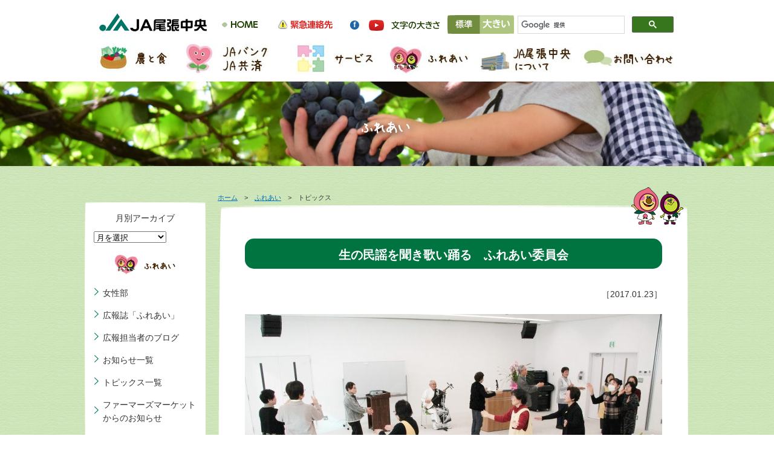

--- FILE ---
content_type: text/html; charset=UTF-8
request_url: https://ja-owari-chuoh.or.jp/topic/%E7%94%9F%E3%81%AE%E6%B0%91%E8%AC%A1%E3%82%92%E8%81%9E%E3%81%8D%E6%AD%8C%E3%81%84%E8%B8%8A%E3%82%8B%E3%80%80%E3%81%B5%E3%82%8C%E3%81%82%E3%81%84%E5%A7%94%E5%93%A1%E4%BC%9A/
body_size: 10616
content:
<!DOCTYPE html><head>  <script async src="https://www.googletagmanager.com/gtag/js?id=UA-101676788-1"></script> <script>window.dataLayer = window.dataLayer || [];

		function gtag() {
			dataLayer.push(arguments);
		}
		gtag('js', new Date());

		gtag('config', 'UA-101676788-1');</script> <meta http-equiv="Content-Type" content="text/html; charset=UTF-8" /><meta http-equiv="Expires" content="86400"><title>生の民謡を聞き歌い踊る　ふれあい委員会 | JA尾張中央</title><meta name="description" content="JA尾張中央は、小牧市、春日井市、豊山町を管轄とするJA（農業協同組合）です。管内における農業の振興活動として、生産基盤の維持や農業経営の安定化等を行うと同時に、高齢者福祉事業や共済事業、資産管理等といった生活に密着した生活活動も行っております。共に歩むJA尾張中央を目指し、人を考え、自然と付き合い、未来を目指します。"><meta name="keywords" content="JA,JA尾張,JA尾張中央,農業"><link href="https://ja-owari-chuoh.or.jp/ocwp/wp-content/themes/ja-owarichuou/common/css/reset.css" rel="stylesheet" type="text/css" /><link href="https://ja-owari-chuoh.or.jp/ocwp/wp-content/themes/ja-owarichuou/common/css/lightbox.css" rel="stylesheet" type="text/css" /> <script type="text/javascript" src="https://ja-owari-chuoh.or.jp/ocwp/wp-content/themes/ja-owarichuou/common/js/jquery-1.9.0.min.js"></script> <script src="https://ja-owari-chuoh.or.jp/ocwp/wp-content/themes/ja-owarichuou/common/fancybox/jquery.fancybox.js" type="text/javascript"></script> <link rel="stylesheet" href="https://ja-owari-chuoh.or.jp/ocwp/wp-content/themes/ja-owarichuou/common/fancybox/jquery.fancybox.css"> <script type="text/javascript">$(document).ready(function() {
			$(".fancybox").fancybox();
		});</script> <script src="https://ja-owari-chuoh.or.jp/ocwp/wp-content/themes/ja-owarichuou/common/js/jquery.cookie.js" type="text/javascript"></script> <script src="https://ja-owari-chuoh.or.jp/ocwp/wp-content/themes/ja-owarichuou/common/js/jquery.fontSize.js"></script> <script type="text/javascript">$(function() {
			$("#font-size").fontSize();
		});</script> <script type="text/javascript">$(document).ready(function() {
			$('.bxslider').bxSlider({
				auto: true,
				/* 自動再生 */
				autoControls: false,
				/* スタート、ストップボタン */
				pager: false,
				/* ページャー */
				mode: 'fade',
				/* fade,vertical など */
				speed: 1000,
				/* エフェクトのスピード */
				controls: true,
				/* 前へ、次へボタンの表示 */
				prevText: '&lt;',
				/* 前へボタンのテキスト */
				nextText: '&gt;',
				/* 次へボタンのテキスト */
				pause: 5000,
				/* 間隔の時間 */
				easing: 'swing',
				/* Easing */
				autoHover: false,
				/* マウスホバーで停止 */
			});
		});

		function getCSS() {
			datetoday = new Date();
			timenow = datetoday.getTime();
			datetoday.setTime(timenow);
			theMonth = datetoday.getMonth() + 1;
			if (theMonth == 4)
				display = "https://ja-owari-chuoh.or.jp/ocwp/wp-content/themes/ja-owarichuou/common/css/month34.css";
			else if (theMonth == 5)
				display = "https://ja-owari-chuoh.or.jp/ocwp/wp-content/themes/ja-owarichuou/common/css/month56.css";
			else if (theMonth == 6)
				display = "https://ja-owari-chuoh.or.jp/ocwp/wp-content/themes/ja-owarichuou/common/css/month56.css";
			else if (theMonth == 7)
				display = "https://ja-owari-chuoh.or.jp/ocwp/wp-content/themes/ja-owarichuou/common/css/month78.css";
			else if (theMonth == 8)
				display = "https://ja-owari-chuoh.or.jp/ocwp/wp-content/themes/ja-owarichuou/common/css/month78.css";
			else if (theMonth == 9)
				display = "https://ja-owari-chuoh.or.jp/ocwp/wp-content/themes/ja-owarichuou/common/css/month910.css";
			else if (theMonth == 10)
				display = "https://ja-owari-chuoh.or.jp/ocwp/wp-content/themes/ja-owarichuou/common/css/month910.css";
			else if (theMonth == 11)
				display = "https://ja-owari-chuoh.or.jp/ocwp/wp-content/themes/ja-owarichuou/common/css/month1112.css";
			else if (theMonth == 12)
				display = "https://ja-owari-chuoh.or.jp/ocwp/wp-content/themes/ja-owarichuou/common/css/month1112.css";
			else if (theMonth == 1)
				display = "https://ja-owari-chuoh.or.jp/ocwp/wp-content/themes/ja-owarichuou/common/css/month12.css";
			else if (theMonth == 2)
				display = "https://ja-owari-chuoh.or.jp/ocwp/wp-content/themes/ja-owarichuou/common/css/month12.css";
			else if (theMonth == 3)
				display = "https://ja-owari-chuoh.or.jp/ocwp/wp-content/themes/ja-owarichuou/common/css/month34.css";
			else
				display = "https://ja-owari-chuoh.or.jp/ocwp/wp-content/themes/ja-owarichuou/common/css/month34.css";
			var css = '<';
			css += 'link rel="stylesheet" href=' + display + ' \/';
			css += '>';
			document.write(css);
		}</script> <script type="text/javascript" src="https://ja-owari-chuoh.or.jp/ocwp/wp-content/themes/ja-owarichuou/common/js/links.js"></script> <script type="text/javascript" src="https://ja-owari-chuoh.or.jp/ocwp/wp-content/themes/ja-owarichuou/common/js/common.js"></script> <script type="text/javascript" src="https://ja-owari-chuoh.or.jp/ocwp/wp-content/themes/ja-owarichuou/common/js/meta.js"></script> <link href="https://ja-owari-chuoh.or.jp/ocwp/wp-content/themes/ja-owarichuou/common/css/pure-drawer.min.css" rel="stylesheet" type="text/css" /><link href="https://ja-owari-chuoh.or.jp/ocwp/wp-content/themes/ja-owarichuou/common/css/cmn.css" rel="stylesheet" type="text/css" /><link rel="stylesheet" media="screen and (max-width:767px)" href="https://ja-owari-chuoh.or.jp/ocwp/wp-content/themes/ja-owarichuou/common/css/cmn_sp.css"><link href="https://ja-owari-chuoh.or.jp/ocwp/wp-content/themes/ja-owarichuou/common/css/hureai.css" rel="stylesheet" type="text/css" /><link rel="stylesheet" media="screen and (max-width:767px)" href="https://ja-owari-chuoh.or.jp/ocwp/wp-content/themes/ja-owarichuou/common/css/hureai_sp.css"><link rel="stylesheet" href="https://ja-owari-chuoh.or.jp/ocwp/wp-content/themes/ja-owarichuou/common/js/jquery.bxslider.css"><link rel="stylesheet" media="screen and (max-width:767px)" href="https://ja-owari-chuoh.or.jp/ocwp/wp-content/themes/ja-owarichuou/common/js/jquery.bxslider_sp.css"> <script type="text/javascript" src="https://ja-owari-chuoh.or.jp/ocwp/wp-content/themes/ja-owarichuou/common/js/pagetop.js"></script> <link rel="stylesheet" href="https://ja-owari-chuoh.or.jp/ocwp/wp-content/themes/ja-owarichuou/common/css/megamenu.css"><style id='global-styles-inline-css' type='text/css'>:root{--wp--preset--aspect-ratio--square: 1;--wp--preset--aspect-ratio--4-3: 4/3;--wp--preset--aspect-ratio--3-4: 3/4;--wp--preset--aspect-ratio--3-2: 3/2;--wp--preset--aspect-ratio--2-3: 2/3;--wp--preset--aspect-ratio--16-9: 16/9;--wp--preset--aspect-ratio--9-16: 9/16;--wp--preset--color--black: #000000;--wp--preset--color--cyan-bluish-gray: #abb8c3;--wp--preset--color--white: #ffffff;--wp--preset--color--pale-pink: #f78da7;--wp--preset--color--vivid-red: #cf2e2e;--wp--preset--color--luminous-vivid-orange: #ff6900;--wp--preset--color--luminous-vivid-amber: #fcb900;--wp--preset--color--light-green-cyan: #7bdcb5;--wp--preset--color--vivid-green-cyan: #00d084;--wp--preset--color--pale-cyan-blue: #8ed1fc;--wp--preset--color--vivid-cyan-blue: #0693e3;--wp--preset--color--vivid-purple: #9b51e0;--wp--preset--gradient--vivid-cyan-blue-to-vivid-purple: linear-gradient(135deg,rgb(6,147,227) 0%,rgb(155,81,224) 100%);--wp--preset--gradient--light-green-cyan-to-vivid-green-cyan: linear-gradient(135deg,rgb(122,220,180) 0%,rgb(0,208,130) 100%);--wp--preset--gradient--luminous-vivid-amber-to-luminous-vivid-orange: linear-gradient(135deg,rgb(252,185,0) 0%,rgb(255,105,0) 100%);--wp--preset--gradient--luminous-vivid-orange-to-vivid-red: linear-gradient(135deg,rgb(255,105,0) 0%,rgb(207,46,46) 100%);--wp--preset--gradient--very-light-gray-to-cyan-bluish-gray: linear-gradient(135deg,rgb(238,238,238) 0%,rgb(169,184,195) 100%);--wp--preset--gradient--cool-to-warm-spectrum: linear-gradient(135deg,rgb(74,234,220) 0%,rgb(151,120,209) 20%,rgb(207,42,186) 40%,rgb(238,44,130) 60%,rgb(251,105,98) 80%,rgb(254,248,76) 100%);--wp--preset--gradient--blush-light-purple: linear-gradient(135deg,rgb(255,206,236) 0%,rgb(152,150,240) 100%);--wp--preset--gradient--blush-bordeaux: linear-gradient(135deg,rgb(254,205,165) 0%,rgb(254,45,45) 50%,rgb(107,0,62) 100%);--wp--preset--gradient--luminous-dusk: linear-gradient(135deg,rgb(255,203,112) 0%,rgb(199,81,192) 50%,rgb(65,88,208) 100%);--wp--preset--gradient--pale-ocean: linear-gradient(135deg,rgb(255,245,203) 0%,rgb(182,227,212) 50%,rgb(51,167,181) 100%);--wp--preset--gradient--electric-grass: linear-gradient(135deg,rgb(202,248,128) 0%,rgb(113,206,126) 100%);--wp--preset--gradient--midnight: linear-gradient(135deg,rgb(2,3,129) 0%,rgb(40,116,252) 100%);--wp--preset--font-size--small: 13px;--wp--preset--font-size--medium: 20px;--wp--preset--font-size--large: 36px;--wp--preset--font-size--x-large: 42px;--wp--preset--spacing--20: 0.44rem;--wp--preset--spacing--30: 0.67rem;--wp--preset--spacing--40: 1rem;--wp--preset--spacing--50: 1.5rem;--wp--preset--spacing--60: 2.25rem;--wp--preset--spacing--70: 3.38rem;--wp--preset--spacing--80: 5.06rem;--wp--preset--shadow--natural: 6px 6px 9px rgba(0, 0, 0, 0.2);--wp--preset--shadow--deep: 12px 12px 50px rgba(0, 0, 0, 0.4);--wp--preset--shadow--sharp: 6px 6px 0px rgba(0, 0, 0, 0.2);--wp--preset--shadow--outlined: 6px 6px 0px -3px rgb(255, 255, 255), 6px 6px rgb(0, 0, 0);--wp--preset--shadow--crisp: 6px 6px 0px rgb(0, 0, 0);}:where(.is-layout-flex){gap: 0.5em;}:where(.is-layout-grid){gap: 0.5em;}body .is-layout-flex{display: flex;}.is-layout-flex{flex-wrap: wrap;align-items: center;}.is-layout-flex > :is(*, div){margin: 0;}body .is-layout-grid{display: grid;}.is-layout-grid > :is(*, div){margin: 0;}:where(.wp-block-columns.is-layout-flex){gap: 2em;}:where(.wp-block-columns.is-layout-grid){gap: 2em;}:where(.wp-block-post-template.is-layout-flex){gap: 1.25em;}:where(.wp-block-post-template.is-layout-grid){gap: 1.25em;}.has-black-color{color: var(--wp--preset--color--black) !important;}.has-cyan-bluish-gray-color{color: var(--wp--preset--color--cyan-bluish-gray) !important;}.has-white-color{color: var(--wp--preset--color--white) !important;}.has-pale-pink-color{color: var(--wp--preset--color--pale-pink) !important;}.has-vivid-red-color{color: var(--wp--preset--color--vivid-red) !important;}.has-luminous-vivid-orange-color{color: var(--wp--preset--color--luminous-vivid-orange) !important;}.has-luminous-vivid-amber-color{color: var(--wp--preset--color--luminous-vivid-amber) !important;}.has-light-green-cyan-color{color: var(--wp--preset--color--light-green-cyan) !important;}.has-vivid-green-cyan-color{color: var(--wp--preset--color--vivid-green-cyan) !important;}.has-pale-cyan-blue-color{color: var(--wp--preset--color--pale-cyan-blue) !important;}.has-vivid-cyan-blue-color{color: var(--wp--preset--color--vivid-cyan-blue) !important;}.has-vivid-purple-color{color: var(--wp--preset--color--vivid-purple) !important;}.has-black-background-color{background-color: var(--wp--preset--color--black) !important;}.has-cyan-bluish-gray-background-color{background-color: var(--wp--preset--color--cyan-bluish-gray) !important;}.has-white-background-color{background-color: var(--wp--preset--color--white) !important;}.has-pale-pink-background-color{background-color: var(--wp--preset--color--pale-pink) !important;}.has-vivid-red-background-color{background-color: var(--wp--preset--color--vivid-red) !important;}.has-luminous-vivid-orange-background-color{background-color: var(--wp--preset--color--luminous-vivid-orange) !important;}.has-luminous-vivid-amber-background-color{background-color: var(--wp--preset--color--luminous-vivid-amber) !important;}.has-light-green-cyan-background-color{background-color: var(--wp--preset--color--light-green-cyan) !important;}.has-vivid-green-cyan-background-color{background-color: var(--wp--preset--color--vivid-green-cyan) !important;}.has-pale-cyan-blue-background-color{background-color: var(--wp--preset--color--pale-cyan-blue) !important;}.has-vivid-cyan-blue-background-color{background-color: var(--wp--preset--color--vivid-cyan-blue) !important;}.has-vivid-purple-background-color{background-color: var(--wp--preset--color--vivid-purple) !important;}.has-black-border-color{border-color: var(--wp--preset--color--black) !important;}.has-cyan-bluish-gray-border-color{border-color: var(--wp--preset--color--cyan-bluish-gray) !important;}.has-white-border-color{border-color: var(--wp--preset--color--white) !important;}.has-pale-pink-border-color{border-color: var(--wp--preset--color--pale-pink) !important;}.has-vivid-red-border-color{border-color: var(--wp--preset--color--vivid-red) !important;}.has-luminous-vivid-orange-border-color{border-color: var(--wp--preset--color--luminous-vivid-orange) !important;}.has-luminous-vivid-amber-border-color{border-color: var(--wp--preset--color--luminous-vivid-amber) !important;}.has-light-green-cyan-border-color{border-color: var(--wp--preset--color--light-green-cyan) !important;}.has-vivid-green-cyan-border-color{border-color: var(--wp--preset--color--vivid-green-cyan) !important;}.has-pale-cyan-blue-border-color{border-color: var(--wp--preset--color--pale-cyan-blue) !important;}.has-vivid-cyan-blue-border-color{border-color: var(--wp--preset--color--vivid-cyan-blue) !important;}.has-vivid-purple-border-color{border-color: var(--wp--preset--color--vivid-purple) !important;}.has-vivid-cyan-blue-to-vivid-purple-gradient-background{background: var(--wp--preset--gradient--vivid-cyan-blue-to-vivid-purple) !important;}.has-light-green-cyan-to-vivid-green-cyan-gradient-background{background: var(--wp--preset--gradient--light-green-cyan-to-vivid-green-cyan) !important;}.has-luminous-vivid-amber-to-luminous-vivid-orange-gradient-background{background: var(--wp--preset--gradient--luminous-vivid-amber-to-luminous-vivid-orange) !important;}.has-luminous-vivid-orange-to-vivid-red-gradient-background{background: var(--wp--preset--gradient--luminous-vivid-orange-to-vivid-red) !important;}.has-very-light-gray-to-cyan-bluish-gray-gradient-background{background: var(--wp--preset--gradient--very-light-gray-to-cyan-bluish-gray) !important;}.has-cool-to-warm-spectrum-gradient-background{background: var(--wp--preset--gradient--cool-to-warm-spectrum) !important;}.has-blush-light-purple-gradient-background{background: var(--wp--preset--gradient--blush-light-purple) !important;}.has-blush-bordeaux-gradient-background{background: var(--wp--preset--gradient--blush-bordeaux) !important;}.has-luminous-dusk-gradient-background{background: var(--wp--preset--gradient--luminous-dusk) !important;}.has-pale-ocean-gradient-background{background: var(--wp--preset--gradient--pale-ocean) !important;}.has-electric-grass-gradient-background{background: var(--wp--preset--gradient--electric-grass) !important;}.has-midnight-gradient-background{background: var(--wp--preset--gradient--midnight) !important;}.has-small-font-size{font-size: var(--wp--preset--font-size--small) !important;}.has-medium-font-size{font-size: var(--wp--preset--font-size--medium) !important;}.has-large-font-size{font-size: var(--wp--preset--font-size--large) !important;}.has-x-large-font-size{font-size: var(--wp--preset--font-size--x-large) !important;}
/*# sourceURL=global-styles-inline-css */</style></head><body> <script language="javascript">getCSS();</script> <noscript><link rel="stylesheet" href="https://ja-owari-chuoh.or.jp/ocwp/wp-content/themes/ja-owarichuou/common/css/month34.css" type="text/css"> </noscript> <a name="top" id="top"></a><div id="wrap"><div id="headwrap"><div id="head"><div id="logo"><h1><a href="/"><img src="https://ja-owari-chuoh.or.jp/ocwp/wp-content/themes/ja-owarichuou/common/img/logo.png" alt="JA尾張中央" class="spimg" /></a></h1></div><div class="pure-container" data-effect="pure-effect-slide"> <input type="checkbox" id="pure-toggle-right" class="pure-toggle" data-toggle="right" /> <label class="pure-toggle-label" for="pure-toggle-right" data-toggle-label="right"><span class="pure-toggle-icon"></span></label><nav class="pure-drawer" data-position="right"><ul><li><a href="/nougyo/index.html">農と食</a></li><li><a href="/bank-kyosai/index.html">JAバンク・JA共済</a></li><li><a href="/service/index.html">サービス</a></li><li><a href="/hureai-index/">ふれあい</a></li><li><a href="/about/index.html">JA尾張中央について</a></li><li><a href="/contact/index.html">お問い合わせ</a></li></ul></nav><div class="pure-pusher-container"><div class="pure-pusher"><div class="inner"> 　　　　　　</div></div></div> <label class="pure-overlay" for="pure-toggle-right" data-overlay="right"></label></div><div id="telwrap"><ul id="nav02"><li><a href="/"><img src="https://ja-owari-chuoh.or.jp/ocwp/wp-content/themes/ja-owarichuou/common/img/headbtn01.png" width="90" height="30" alt="ホーム" class="Hover01" /></a></li><li><a href="/kinkyu/index.html"><img src="https://ja-owari-chuoh.or.jp/ocwp/wp-content/themes/ja-owarichuou/common/img/headbtn02.png" width="120" height="30" alt="緊急連絡先" class="Hover01" /></a></li><li><a href="https://www.facebook.com/ja.owarichuoh.famazu.gupi/" target="_blank"><img src="https://ja-owari-chuoh.or.jp/ocwp/wp-content/themes/ja-owarichuou/common/img/headbtn03.png" width="30" height="30" alt="facebook" class="Hover01" /></a></li><li><a href="https://www.youtube.com/channel/UC-cY5i69y_BSrVRYdtunxsw" target="_blank"><img src="https://ja-owari-chuoh.or.jp/ocwp/wp-content/themes/ja-owarichuou/common/img/headbtn04.png" width="40" height="30" alt="Youtube" class="Hover01" /></a></li></ul><div id="font-size"></div><div id="search"> <script>(function() {
								var cx = '013866703527908056832:8unlyzlanye';
								var gcse = document.createElement('script');
								gcse.type = 'text/javascript';
								gcse.async = true;
								gcse.src = 'https://cse.google.com/cse.js?cx=' + cx;
								var s = document.getElementsByTagName('script')[0];
								s.parentNode.insertBefore(gcse, s);
							})();</script> <gcse:search></gcse:search></div></div></div><div id="gnav"><ul class="menu"><li class="menu__mega"><a href="/nougyo/index.html" class="init-bottom" id="ipadlink01"><img src="/common/img/gnavbtn01.jpg" width="140" height="54" alt="農と食" class="Hover01" /></a><ul class="menu__second-level01"><li><a href="/nougyo/map.html"><img src="/common/img/nav01s01.png" width="200" height="70" alt="直売所紹介" class="Hover01" /></a></li><li><a href="/nougyo/tokusan.html"><img src="/common/img/nav01s02.png" width="200" height="70" alt="自慢の特産品" class="Hover01" /></a></li><li><a href="/nougyo/saibai.html"><img src="/common/img/nav01s06.png" width="200" height="70" alt="農のこと" class="Hover01" /></a></li><li><a href="/nougyo/tisan.html"><img src="/common/img/nav01s03.png" width="200" height="70" alt="食のこと" class="Hover01" /></a></li><li><a href="/nougyo/beginner.html"><img src="/common/img/nav01s05.png" width="200" height="70" alt="農業を始めたい方へ" class="Hover01" /></a></li><li><a href="/nougyo/seinen.html"><img src="/common/img/nav01s04.png" width="200" height="70" alt="青年部会の紹介" class="Hover01" /></a></li><li><a href="/voice/"><img src="/common/img/nav01s07.png" width="200" height="70" alt="こんにちは産直さん" class="Hover01" /></a></li><p align="right"><a href="/nougyo/index.html">農と食ページへ</a></p></ul></li><li class="menu__mega"><a href="/bank-kyosai/index.html"><img src="/common/img/gnavbtn02.jpg" width="180" height="54" alt="JAバンク・JA共済" class="Hover01" /></a><ul class="menu__second-level02"><li><a href="/bank-kyosai/okane.html"><img src="/common/img/nav02s01.png" width="200" height="70" alt="お金を貯めたい" class="Hover01" /></a></li><li><a href="/bank-kyosai/okane02.html"><img src="/common/img/nav02s02.png" width="200" height="70" alt="お金を借りたい" class="Hover01" /></a></li><li><a href="/bank-kyosai/tesuryo.html"><img src="/common/img/nav02s03.png" width="200" height="70" alt="取扱い手数料について" class="Hover01" /></a></li><li><a href="/bank-kyosai/chokin.html"><img src="/common/img/nav02s04.png" width="200" height="70" alt="貯金等の規定・約款" class="Hover01" /></a></li><li><a href="/bank-kyosai/kyousai.html"><img src="/common/img/nav03s02.png" width="200" height="70" alt="保障のこと" class="Hover01" /></a></li><p align="right"><a href="/bank-kyosai/index.html">JAバンク・JA共済へ</a></p></ul></li><li class="menu__mega"><a href="/service/index.html" class="init-bottom" id="ipadlink03"><img src="/common/img/gnavbtn03.jpg" width="150" height="54" alt="サービス" class="Hover01" /></a><ul class="menu__second-level03"><li><a href="/service/hudousan.html"><img src="/common/img/nav03s03.png" width="200" height="70" alt="不動産のこと" class="Hover01" /></a></li><li><a href="/soudan/"><img src="/common/img/nav03s07.png" width="200" height="70" alt="各種相談会" class="Hover01" /></a></li><li><a href="/service/nouki.html"><img src="/common/img/nav03s06.png" width="200" height="70" alt="農機・自動車のこと" class="Hover01" /></a></li><li><a href="/service/kaigo.html"><img src="/common/img/nav03s05.png" width="200" height="70" alt="ガスのこと" class="Hover01" /></a></li><li><a href="/service/kurashi.html"><img src="/common/img/nav03kurashi.png" width="200" height="70" alt="くらしのこと" class="Hover01" /></a></li><li><a href="/service/ryokou.html"><img src="/common/img/nav03s04.png" width="200" height="70" alt="旅行のこと" class="Hover01" /></a></li><li><a href="/service/nouki_rental.html"><img src="/common/img/nav03s10.png" width="200" height="70" alt="農機レンタルサービス" class="Hover01" /></a></li><li><a href="/service/pointcard.html"><img src="/common/img/nav03s08.png" width="200" height="70" alt="ウキウキポイントカード" class="Hover01" /></a></li><p align="right"><a href="/service/index.html">サービスページへ</a></p></ul></li><li class="menu__mega"><a href="/hureai-index/" class="init-bottom" id="ipadlink04"><img src="/common/img/gnavbtn04.jpg" width="155" height="54" alt="ふれあい" class="Hover01" /></a><ul class="menu__second-level04"><li><a href="/josei/"><img src="/common/img/nav04s05.png" width="200" height="70" alt="女性部" class="Hover01" /></a></li><li><a href="/hureai/hureai.html"><img src="/common/img/nav04s01.png" width="200" height="70" alt="広報誌「ふれあい」" class="Hover01" /></a></li><li><a href="/gupi/"><img src="/common/img/nav04s02.png" width="200" height="70" alt="広報担当者のブログ" class="Hover01" /></a></li><li><a href="/hureai/chara.html"><img src="/common/img/nav04s04.png" width="200" height="70" alt="キャラクター紹介" class="Hover01" /></a></li><li><a href="https://www.youtube.com/channel/UC-cY5i69y_BSrVRYdtunxsw" target="_blank"><img src="/common/img/nav04s06.png" width="200" height="70" alt="ぐぅぴぃひろばチャンネル" class="Hover01" /></a></li><p align="right"><a href="/hureai-index/">ふれあいページへ</a></p></ul></li><li class="menu__mega"><a href="/about/index.html" class="init-bottom" id="ipadlink05"><img src="/common/img/gnavbtn05.jpg" width="169" height="54" alt="JA尾張中央について" class="Hover01" /></a><ul class="menu__second-level05"><li><a href="/about/gaiyo.html"><img src="/common/img/nav05s01.png" width="200" height="70" alt="JAの概況" class="Hover01" /></a></li><li><a href="/about/jigyo.html"><img src="/common/img/nav05s02.png" width="200" height="70" alt="事業内容" class="Hover01" /></a></li><li><a href="/jigyosyo/"><img src="/common/img/nav05s03.png" width="200" height="70" alt="事業所一覧" class="Hover01" /></a></li><li><a href="/about/enkaku.html"><img src="/common/img/nav05s04.png" width="200" height="70" alt="沿革" class="Hover01" /></a></li><li><a href="/about/disc.html"><img src="/common/img/nav05s05.png" width="200" height="70" alt="ディスクロージャー" class="Hover01" /></a></li><li><a href="/about/kaikaku.html"><img src="/common/img/nav05s06.png" width="200" height="70" alt="自己改革" class="Hover01" /></a></li><li><a href="/about/narou.html"><img src="/common/img/nav05s07.png" width="200" height="70" alt="組合員になろう" class="Hover01" /></a></li><li><a href="/about/recruit.html"><img src="/common/img/nav05s08.png" width="200" height="70" alt="採用情報" class="Hover01" /></a></li><p align="right"><a href="/about/index.html">JA尾張中央について</a></p></ul></li><li><a href="/contact/index.html"><img src="/common/img/gnavbtn06.jpg" width="166" height="54" alt="お問い合わせ" class="Hover01" /></a></li></ul></div></div> <script>var testTarget = document.getElementById('ipadlink01');
			var testTarget3 = document.getElementById('ipadlink03');
			var testTarget4 = document.getElementById('ipadlink04');
			var testTarget5 = document.getElementById('ipadlink05');
			if ((navigator.userAgent.indexOf('iPad') > 0) || navigator.userAgent.indexOf('iPod') > 0 || navigator.userAgent.indexOf('Android') > 0) {
				testTarget.href = "#";
				testTarget3.href = "#";
				testTarget4.href = "#";
				testTarget5.href = "#";
			}</script> <div id="wrap-bg"><h2 id="pagetitle"><img src="https://ja-owari-chuoh.or.jp/ocwp/wp-content/themes/ja-owarichuou/hureai/img/title.png" alt="" class="spimg" /></h2><div id="cont" class="clearfix"><div id="main"><div id="pan"><a href="../">ホーム</a>　&gt;　<a href="/hureai-index/">ふれあい</a>　&gt;　トピックス</div><div id="main_bg"><div id="contcara"><img src="https://ja-owari-chuoh.or.jp/ocwp/wp-content/themes/ja-owarichuou/common/img/cont_chara.png" width="86" height="62" alt=""/></div><div id="topics"><h3>生の民謡を聞き歌い踊る　ふれあい委員会</h3><p align="right">［2017.01.23］</p><p><div id="attachment_1304" class="wp-caption alignnone"><a href="http://eb5bdc30-5746-11e9-9aa2-10380c460029.mngsv.biz/ocwp/wp-content/uploads/2017/07/1507_1485217198.jpg"><img fetchpriority="high" decoding="async" class="size-large wp-image-1304" src="http://eb5bdc30-5746-11e9-9aa2-10380c460029.mngsv.biz/ocwp/wp-content/uploads/2017/07/1507_1485217198-690x460.jpg" alt="" width="690" height="460" srcset="https://ja-owari-chuoh.or.jp/ocwp/wp-content/uploads/2017/07/1507_1485217198-690x460.jpg 690w, https://ja-owari-chuoh.or.jp/ocwp/wp-content/uploads/2017/07/1507_1485217198-300x200.jpg 300w, https://ja-owari-chuoh.or.jp/ocwp/wp-content/uploads/2017/07/1507_1485217198-768x512.jpg 768w, https://ja-owari-chuoh.or.jp/ocwp/wp-content/uploads/2017/07/1507_1485217198.jpg 1280w" sizes="(max-width: 690px) 100vw, 690px" /></a><p class="wp-caption-text">弾き歌い「炭坑節」に合わせ歌い踊る観客ら</p></div><div id="attachment_1305" class="wp-caption alignnone"><a href="http://eb5bdc30-5746-11e9-9aa2-10380c460029.mngsv.biz/ocwp/wp-content/uploads/2017/07/1507_1485217229.jpg"><img decoding="async" class="size-large wp-image-1305" src="http://eb5bdc30-5746-11e9-9aa2-10380c460029.mngsv.biz/ocwp/wp-content/uploads/2017/07/1507_1485217229-682x1024.jpg" alt="" width="682" height="1024" srcset="https://ja-owari-chuoh.or.jp/ocwp/wp-content/uploads/2017/07/1507_1485217229-682x1024.jpg 682w, https://ja-owari-chuoh.or.jp/ocwp/wp-content/uploads/2017/07/1507_1485217229-200x300.jpg 200w, https://ja-owari-chuoh.or.jp/ocwp/wp-content/uploads/2017/07/1507_1485217229-768x1152.jpg 768w, https://ja-owari-chuoh.or.jp/ocwp/wp-content/uploads/2017/07/1507_1485217229.jpg 853w" sizes="(max-width: 682px) 100vw, 682px" /></a><p class="wp-caption-text">民謡家の澤田八十八（やそはち）さん</p></div><div id="attachment_1306" class="wp-caption alignnone"><a href="http://eb5bdc30-5746-11e9-9aa2-10380c460029.mngsv.biz/ocwp/wp-content/uploads/2017/07/1507_1485217237.jpg"><img decoding="async" class="size-large wp-image-1306" src="http://eb5bdc30-5746-11e9-9aa2-10380c460029.mngsv.biz/ocwp/wp-content/uploads/2017/07/1507_1485217237-682x1024.jpg" alt="" width="682" height="1024" srcset="https://ja-owari-chuoh.or.jp/ocwp/wp-content/uploads/2017/07/1507_1485217237-682x1024.jpg 682w, https://ja-owari-chuoh.or.jp/ocwp/wp-content/uploads/2017/07/1507_1485217237-200x300.jpg 200w, https://ja-owari-chuoh.or.jp/ocwp/wp-content/uploads/2017/07/1507_1485217237-768x1152.jpg 768w, https://ja-owari-chuoh.or.jp/ocwp/wp-content/uploads/2017/07/1507_1485217237.jpg 853w" sizes="(max-width: 682px) 100vw, 682px" /></a><p class="wp-caption-text">演歌や相撲甚句、歌謡浪曲も披露</p></div><div id="attachment_1307" class="wp-caption alignnone"><a href="http://eb5bdc30-5746-11e9-9aa2-10380c460029.mngsv.biz/ocwp/wp-content/uploads/2017/07/1507_1485217208.jpg"><img loading="lazy" decoding="async" class="size-large wp-image-1307" src="http://eb5bdc30-5746-11e9-9aa2-10380c460029.mngsv.biz/ocwp/wp-content/uploads/2017/07/1507_1485217208-690x460.jpg" alt="" width="690" height="460" srcset="https://ja-owari-chuoh.or.jp/ocwp/wp-content/uploads/2017/07/1507_1485217208-690x460.jpg 690w, https://ja-owari-chuoh.or.jp/ocwp/wp-content/uploads/2017/07/1507_1485217208-300x200.jpg 300w, https://ja-owari-chuoh.or.jp/ocwp/wp-content/uploads/2017/07/1507_1485217208-768x512.jpg 768w, https://ja-owari-chuoh.or.jp/ocwp/wp-content/uploads/2017/07/1507_1485217208.jpg 1280w" sizes="auto, (max-width: 690px) 100vw, 690px" /></a><p class="wp-caption-text">公演後、支店ふれあい委員会らと記念撮影</p></div></p><p>　小牧支店ふれあい委員会９人が23日、支店で民謡家・澤田八十八（やそはち）さんによる「民謡、演歌、相撲甚句、歌謡浪曲の会」を開き、観客約60人が澤田さんのきれいで柔らかくも力強い歌声と、風情ある美しい三味線の音色を堪能しました。</p><p>　同イベントは、民謡の公演を通じて地域住民とふれあいＪＡをアピールすることが目的です。北海道の「ソーラン節」を始めとした山形・熊本・宮城・鳥取など各県の民謡6曲と、演歌歌手・北島三郎の「兄弟仁義」など演歌4曲、「立つもの」など相撲甚句を２曲、浪曲師・真山一郎の「刃傷松の廊下」など歌謡浪曲２曲を披露し、最後は福岡県の民謡「炭坑節」を澤田さんの三味線と歌声に合わせて観客も一緒に歌い踊りました。</p><p>　澤田さんは名古屋市在住の民謡家で、昭和44年に木村会に入会し民謡と三味線を学び、昭和55年に澤田民謡会を立ち上げ約30年間民謡活動を行い、現在はボランティアで同市近郊の老人ホームで年間35ヵ所近くの慰問活動をこなしています。</p><p>　澤田さんは公演前に「民謡で三味線を弾きながら歌う〝弾き歌い〟は難しいといわれております。ぜひ、皆さんに私の弾き歌いを楽しんでいただきたい」と意気込みを語り、歌う際には曲目毎にその曲の由来や内容などを説明しました。</p><p>　観客は澤田さんの弾き歌いに合わせ手拍子をし、相撲甚句では「ハー」の掛け声に合わせて「ドスコイ！ドスコイ！」と返し、「立つもの」では「十二月ともなったなら借金取りが角に立つ、腹が立つ」の歌詞の落ちに笑ったりと会場が心和む雰囲気となりました。</p><p>　観客は「民謡は耳で〝音〟ではなく〝詩〟を聞いているような感じで、相撲甚句は普段なかなか聞けないので新鮮だった。生演奏は本当に良いものだ」と笑顔で話しました。</p></div></div></div><div id="sub"><div id="submenu"><h6 align="center" class="brown">月別アーカイブ</h6> <select name="archive-dropdown" onChange='document.location.href=this.options[this.selectedIndex].value;'><option value="">月を選択</option><option value='https://ja-owari-chuoh.or.jp/topic/2026/01/'> 2026年1月 &nbsp;(13)</option><option value='https://ja-owari-chuoh.or.jp/topic/2025/12/'> 2025年12月 &nbsp;(35)</option><option value='https://ja-owari-chuoh.or.jp/topic/2025/11/'> 2025年11月 &nbsp;(31)</option><option value='https://ja-owari-chuoh.or.jp/topic/2025/10/'> 2025年10月 &nbsp;(14)</option><option value='https://ja-owari-chuoh.or.jp/topic/2025/09/'> 2025年9月 &nbsp;(17)</option><option value='https://ja-owari-chuoh.or.jp/topic/2025/08/'> 2025年8月 &nbsp;(22)</option><option value='https://ja-owari-chuoh.or.jp/topic/2025/07/'> 2025年7月 &nbsp;(29)</option><option value='https://ja-owari-chuoh.or.jp/topic/2025/06/'> 2025年6月 &nbsp;(29)</option><option value='https://ja-owari-chuoh.or.jp/topic/2025/05/'> 2025年5月 &nbsp;(20)</option><option value='https://ja-owari-chuoh.or.jp/topic/2025/04/'> 2025年4月 &nbsp;(17)</option><option value='https://ja-owari-chuoh.or.jp/topic/2025/03/'> 2025年3月 &nbsp;(21)</option><option value='https://ja-owari-chuoh.or.jp/topic/2025/02/'> 2025年2月 &nbsp;(14)</option><option value='https://ja-owari-chuoh.or.jp/topic/2025/01/'> 2025年1月 &nbsp;(23)</option><option value='https://ja-owari-chuoh.or.jp/topic/2024/12/'> 2024年12月 &nbsp;(51)</option><option value='https://ja-owari-chuoh.or.jp/topic/2024/11/'> 2024年11月 &nbsp;(22)</option><option value='https://ja-owari-chuoh.or.jp/topic/2024/10/'> 2024年10月 &nbsp;(20)</option><option value='https://ja-owari-chuoh.or.jp/topic/2024/09/'> 2024年9月 &nbsp;(24)</option><option value='https://ja-owari-chuoh.or.jp/topic/2024/08/'> 2024年8月 &nbsp;(21)</option><option value='https://ja-owari-chuoh.or.jp/topic/2024/07/'> 2024年7月 &nbsp;(36)</option><option value='https://ja-owari-chuoh.or.jp/topic/2024/06/'> 2024年6月 &nbsp;(37)</option><option value='https://ja-owari-chuoh.or.jp/topic/2024/05/'> 2024年5月 &nbsp;(31)</option><option value='https://ja-owari-chuoh.or.jp/topic/2024/04/'> 2024年4月 &nbsp;(19)</option><option value='https://ja-owari-chuoh.or.jp/topic/2024/03/'> 2024年3月 &nbsp;(18)</option><option value='https://ja-owari-chuoh.or.jp/topic/2024/02/'> 2024年2月 &nbsp;(24)</option><option value='https://ja-owari-chuoh.or.jp/topic/2024/01/'> 2024年1月 &nbsp;(19)</option><option value='https://ja-owari-chuoh.or.jp/topic/2023/12/'> 2023年12月 &nbsp;(40)</option><option value='https://ja-owari-chuoh.or.jp/topic/2023/11/'> 2023年11月 &nbsp;(39)</option><option value='https://ja-owari-chuoh.or.jp/topic/2023/10/'> 2023年10月 &nbsp;(23)</option><option value='https://ja-owari-chuoh.or.jp/topic/2023/09/'> 2023年9月 &nbsp;(20)</option><option value='https://ja-owari-chuoh.or.jp/topic/2023/08/'> 2023年8月 &nbsp;(25)</option><option value='https://ja-owari-chuoh.or.jp/topic/2023/07/'> 2023年7月 &nbsp;(39)</option><option value='https://ja-owari-chuoh.or.jp/topic/2023/06/'> 2023年6月 &nbsp;(32)</option><option value='https://ja-owari-chuoh.or.jp/topic/2023/05/'> 2023年5月 &nbsp;(28)</option><option value='https://ja-owari-chuoh.or.jp/topic/2023/04/'> 2023年4月 &nbsp;(21)</option><option value='https://ja-owari-chuoh.or.jp/topic/2023/03/'> 2023年3月 &nbsp;(25)</option><option value='https://ja-owari-chuoh.or.jp/topic/2023/02/'> 2023年2月 &nbsp;(20)</option><option value='https://ja-owari-chuoh.or.jp/topic/2023/01/'> 2023年1月 &nbsp;(11)</option><option value='https://ja-owari-chuoh.or.jp/topic/2022/12/'> 2022年12月 &nbsp;(36)</option><option value='https://ja-owari-chuoh.or.jp/topic/2022/11/'> 2022年11月 &nbsp;(34)</option><option value='https://ja-owari-chuoh.or.jp/topic/2022/10/'> 2022年10月 &nbsp;(15)</option><option value='https://ja-owari-chuoh.or.jp/topic/2022/09/'> 2022年9月 &nbsp;(14)</option><option value='https://ja-owari-chuoh.or.jp/topic/2022/04/'> 2022年4月 &nbsp;(1)</option><option value='https://ja-owari-chuoh.or.jp/topic/2022/03/'> 2022年3月 &nbsp;(9)</option><option value='https://ja-owari-chuoh.or.jp/topic/2022/02/'> 2022年2月 &nbsp;(2)</option><option value='https://ja-owari-chuoh.or.jp/topic/2022/01/'> 2022年1月 &nbsp;(10)</option><option value='https://ja-owari-chuoh.or.jp/topic/2021/12/'> 2021年12月 &nbsp;(21)</option><option value='https://ja-owari-chuoh.or.jp/topic/2021/11/'> 2021年11月 &nbsp;(36)</option><option value='https://ja-owari-chuoh.or.jp/topic/2021/10/'> 2021年10月 &nbsp;(18)</option><option value='https://ja-owari-chuoh.or.jp/topic/2021/09/'> 2021年9月 &nbsp;(3)</option><option value='https://ja-owari-chuoh.or.jp/topic/2021/08/'> 2021年8月 &nbsp;(16)</option><option value='https://ja-owari-chuoh.or.jp/topic/2021/07/'> 2021年7月 &nbsp;(17)</option><option value='https://ja-owari-chuoh.or.jp/topic/2021/06/'> 2021年6月 &nbsp;(23)</option><option value='https://ja-owari-chuoh.or.jp/topic/2021/05/'> 2021年5月 &nbsp;(11)</option><option value='https://ja-owari-chuoh.or.jp/topic/2021/04/'> 2021年4月 &nbsp;(16)</option><option value='https://ja-owari-chuoh.or.jp/topic/2021/03/'> 2021年3月 &nbsp;(9)</option><option value='https://ja-owari-chuoh.or.jp/topic/2021/02/'> 2021年2月 &nbsp;(12)</option><option value='https://ja-owari-chuoh.or.jp/topic/2021/01/'> 2021年1月 &nbsp;(11)</option><option value='https://ja-owari-chuoh.or.jp/topic/2020/12/'> 2020年12月 &nbsp;(16)</option><option value='https://ja-owari-chuoh.or.jp/topic/2020/11/'> 2020年11月 &nbsp;(23)</option><option value='https://ja-owari-chuoh.or.jp/topic/2020/10/'> 2020年10月 &nbsp;(18)</option><option value='https://ja-owari-chuoh.or.jp/topic/2020/09/'> 2020年9月 &nbsp;(12)</option><option value='https://ja-owari-chuoh.or.jp/topic/2020/08/'> 2020年8月 &nbsp;(16)</option><option value='https://ja-owari-chuoh.or.jp/topic/2020/07/'> 2020年7月 &nbsp;(18)</option><option value='https://ja-owari-chuoh.or.jp/topic/2020/06/'> 2020年6月 &nbsp;(14)</option><option value='https://ja-owari-chuoh.or.jp/topic/2020/05/'> 2020年5月 &nbsp;(4)</option><option value='https://ja-owari-chuoh.or.jp/topic/2020/04/'> 2020年4月 &nbsp;(7)</option><option value='https://ja-owari-chuoh.or.jp/topic/2020/03/'> 2020年3月 &nbsp;(11)</option><option value='https://ja-owari-chuoh.or.jp/topic/2020/02/'> 2020年2月 &nbsp;(15)</option><option value='https://ja-owari-chuoh.or.jp/topic/2020/01/'> 2020年1月 &nbsp;(16)</option><option value='https://ja-owari-chuoh.or.jp/topic/2019/12/'> 2019年12月 &nbsp;(17)</option><option value='https://ja-owari-chuoh.or.jp/topic/2019/11/'> 2019年11月 &nbsp;(30)</option><option value='https://ja-owari-chuoh.or.jp/topic/2019/10/'> 2019年10月 &nbsp;(20)</option><option value='https://ja-owari-chuoh.or.jp/topic/2019/09/'> 2019年9月 &nbsp;(14)</option><option value='https://ja-owari-chuoh.or.jp/topic/2019/08/'> 2019年8月 &nbsp;(27)</option><option value='https://ja-owari-chuoh.or.jp/topic/2019/07/'> 2019年7月 &nbsp;(32)</option><option value='https://ja-owari-chuoh.or.jp/topic/2019/06/'> 2019年6月 &nbsp;(27)</option><option value='https://ja-owari-chuoh.or.jp/topic/2019/05/'> 2019年5月 &nbsp;(29)</option><option value='https://ja-owari-chuoh.or.jp/topic/2019/04/'> 2019年4月 &nbsp;(19)</option><option value='https://ja-owari-chuoh.or.jp/topic/2019/03/'> 2019年3月 &nbsp;(21)</option><option value='https://ja-owari-chuoh.or.jp/topic/2019/02/'> 2019年2月 &nbsp;(21)</option><option value='https://ja-owari-chuoh.or.jp/topic/2019/01/'> 2019年1月 &nbsp;(18)</option><option value='https://ja-owari-chuoh.or.jp/topic/2018/12/'> 2018年12月 &nbsp;(30)</option><option value='https://ja-owari-chuoh.or.jp/topic/2018/11/'> 2018年11月 &nbsp;(40)</option><option value='https://ja-owari-chuoh.or.jp/topic/2018/10/'> 2018年10月 &nbsp;(37)</option><option value='https://ja-owari-chuoh.or.jp/topic/2018/09/'> 2018年9月 &nbsp;(18)</option><option value='https://ja-owari-chuoh.or.jp/topic/2018/08/'> 2018年8月 &nbsp;(31)</option><option value='https://ja-owari-chuoh.or.jp/topic/2018/07/'> 2018年7月 &nbsp;(34)</option><option value='https://ja-owari-chuoh.or.jp/topic/2018/06/'> 2018年6月 &nbsp;(32)</option><option value='https://ja-owari-chuoh.or.jp/topic/2018/05/'> 2018年5月 &nbsp;(33)</option><option value='https://ja-owari-chuoh.or.jp/topic/2018/04/'> 2018年4月 &nbsp;(29)</option><option value='https://ja-owari-chuoh.or.jp/topic/2018/03/'> 2018年3月 &nbsp;(24)</option><option value='https://ja-owari-chuoh.or.jp/topic/2018/02/'> 2018年2月 &nbsp;(16)</option><option value='https://ja-owari-chuoh.or.jp/topic/2018/01/'> 2018年1月 &nbsp;(24)</option><option value='https://ja-owari-chuoh.or.jp/topic/2017/12/'> 2017年12月 &nbsp;(19)</option><option value='https://ja-owari-chuoh.or.jp/topic/2017/11/'> 2017年11月 &nbsp;(41)</option><option value='https://ja-owari-chuoh.or.jp/topic/2017/10/'> 2017年10月 &nbsp;(23)</option><option value='https://ja-owari-chuoh.or.jp/topic/2017/09/'> 2017年9月 &nbsp;(25)</option><option value='https://ja-owari-chuoh.or.jp/topic/2017/08/'> 2017年8月 &nbsp;(28)</option><option value='https://ja-owari-chuoh.or.jp/topic/2017/07/'> 2017年7月 &nbsp;(31)</option><option value='https://ja-owari-chuoh.or.jp/topic/2017/06/'> 2017年6月 &nbsp;(35)</option><option value='https://ja-owari-chuoh.or.jp/topic/2017/05/'> 2017年5月 &nbsp;(29)</option><option value='https://ja-owari-chuoh.or.jp/topic/2017/04/'> 2017年4月 &nbsp;(25)</option><option value='https://ja-owari-chuoh.or.jp/topic/2017/03/'> 2017年3月 &nbsp;(26)</option><option value='https://ja-owari-chuoh.or.jp/topic/2017/02/'> 2017年2月 &nbsp;(15)</option><option value='https://ja-owari-chuoh.or.jp/topic/2017/01/'> 2017年1月 &nbsp;(28)</option><option value='https://ja-owari-chuoh.or.jp/topic/2016/12/'> 2016年12月 &nbsp;(17)</option><option value='https://ja-owari-chuoh.or.jp/topic/2016/11/'> 2016年11月 &nbsp;(28)</option><option value='https://ja-owari-chuoh.or.jp/topic/2016/10/'> 2016年10月 &nbsp;(28)</option><option value='https://ja-owari-chuoh.or.jp/topic/2016/09/'> 2016年9月 &nbsp;(28)</option><option value='https://ja-owari-chuoh.or.jp/topic/2016/08/'> 2016年8月 &nbsp;(23)</option><option value='https://ja-owari-chuoh.or.jp/topic/2016/07/'> 2016年7月 &nbsp;(25)</option><option value='https://ja-owari-chuoh.or.jp/topic/2016/06/'> 2016年6月 &nbsp;(32)</option><option value='https://ja-owari-chuoh.or.jp/topic/2016/05/'> 2016年5月 &nbsp;(31)</option><option value='https://ja-owari-chuoh.or.jp/topic/2016/04/'> 2016年4月 &nbsp;(3)</option> </select><h6 align="center"><img src="/hureai/img/sub_title.png" alt="ふれあい" class="spimg"/></h6><ul class="sidelist"><li><a href="/josei/">女性部</a></li><li><a href="/hureai/hureai.html">広報誌「ふれあい」</a></li><li><a href="/gupi/">広報担当者のブログ</a></li><li><a href="/news/">お知らせ一覧</a></li><li><a href="/topic/">トピックス一覧</a></li><li><a href="/market/">ファーマーズマーケットからのお知らせ</a></li><li><a href="/hureai/chara.html">キャラクター紹介</a></li></ul></div><div id="subbnr"><ul><li><a href="/farmersmarket/" target="_blank"><img src="/common/img/headbnr01.png" width="100%" alt="ファーマーズマーケットぐぅぴぃひろば" class="Hover01" /></a></li><li><a href="/service/pointcard.html"><img src="/common/img/headbnr02.png" width="100%" alt="ウキウキポイントカード" class="Hover01" /></a></li><li><a href="https://www.youtube.com/channel/UC-cY5i69y_BSrVRYdtunxsw" target="_blank"><img src="/common/img/headbnr03.png" width="100%" alt="ぐぅぴぃひろばチャンネル" class="Hover01" /></a></li><li><a href="/bank-kyosai/okane02.html"><img src="/common/img/bnr08.png" alt="ローン相談センター" width="100%" class="Hover01" /></a></li><li><a href="/gupi/"><img src="/common/img/bnr03.png" width="100%" alt="広報担当者のブログ" class="Hover01" /></a></li><li><a href="/nougyo/saibai.html#einou"><img src="/common/img/bnr02.png" width="100%" alt="営農技術指導員の紹介" class="Hover01" /></a></li><li><a href="/hureai/hureai.html"><img src="/common/img/bnr01.png" alt="広報誌「ふれあい」" width="100%" class="Hover01" /></a></li><li><a href="https://chirashi.kurashiru.com/stores/b65b6bbb-5626-4034-b6eb-8c8658d3a78e" target="_blank"><img src="/common/img/bnr05.png" width="100%" alt="Aコープ高蔵寺店お買い得品チラシ" class="Hover01" /></a></li><li><a href="/service/hudousan.html#hudosancenter"><img src="/common/img/bnr09.png" width="100%" alt="不動産センター" class="Hover01" /></a></li></ul></div></div></div><div class="clearfix" id="footwrap"><div id="foot"><div class="footnav"><div class="navibox"><p class="iconlist"><a href="/">トップ</a></p><p class="iconlist"><a href="/nougyo">農と食</a></p><ul class="iconlist2"><li><a href="/nougyo/map.html">直売所紹介</a></li><li><a href="/nougyo/tokusan.html">自慢の特産品</a></li><li><a href="/nougyo/saibai.html">農のこと</a></li><li><a href="/nougyo/tisan.html">食のこと</a></li><li><a href="/nougyo/beginner.html">農業を始めたい方へ</a></li><li><a href="/nougyo/seinen.html">青年部会の紹介</a></li><li><a href="/voice/">こんにちは産直さん</a></li></ul></div><div class="navibox"><p class="iconlist"><a href="/bank-kyosai/">JAバンク・JA共済</a></p><ul class="iconlist2"><li><a href="/bank-kyosai/okane.html">お金を貯めたい</a></li><li><a href="/bank-kyosai/okane02.html">お金を借りたい</a></li><li><a href="/bank-kyosai/tesuryo.html">取扱い手数料について</a></li><li><a href="/bank-kyosai/chokin.html">貯金等の規定・約款等</a></li><li><a href="/bank-kyosai/kyousai.html">保障のこと</a></li></ul><p class="iconlist"><a href="/service/">サービス</a></p><ul class="iconlist2"><li><a href="/service/hudousan.html">不動産のこと</a></li><li><a href="/soudan/">各種相談会</a></li><li><a href="/service/nouki.html">農機・自動車のこと</a></li><li><a href="/service/nouki_rental.html">農機レンタルサービス</a></li><li><a href="/service/kaigo.html">ガスのこと</a></li><li><a href="/service/kurashi.html">くらしのこと</a></li><li><a href="/service/ryokou.html">旅行のこと</a></li><li><a href="/service/pointcard.html">ウキウキポイントカード</a></li></ul></div><div class="navibox"><p class="iconlist"><a href="/hureai-index/">ふれあい</a></p><ul class="iconlist2"><li><a href="/josei/">女性部の紹介</a></li><li><a href="/hureai/hureai.html">広報誌「ふれあい」</a></li><li><a href="/gupi/">広報担当者のブログ</a></li><li><a href="/news">お知らせ一覧</a></li><li><a href="/topic/">トピックス一覧</a></li><li><a href="/hureai/chara.html">キャラクター紹介</a></li><li><a href="https://www.youtube.com/channel/UC-cY5i69y_BSrVRYdtunxsw" target="_blank">ぐぅぴぃひろばチャンネル</a></li></ul><p class="iconlist"><a href="/about/">JA尾張中央について</a></p><ul class="iconlist2"><li><a href="/about/gaiyo.html">JAの概況</a></li><li><a href="/about/jigyo.html">事業内容</a></li><li><a href="/jigyosyo/">事業所一覧</a></li><li><a href="/about/enkaku.html">沿革</a></li><li><a href="/about/disc.html">ディスクロージャー</a></li><li><a href="/about/kaikaku.html">自己改革</a></li><li><a href="/about/narou.html">組合員になろう</a></li><li><a href="/about/recruit.html">採用情報</a></li></ul></div><div class="navibox"><p class="iconlist"><a href="/contact/index.html">お問い合わせ</a></p><p class="iconlist"><a href="/gyoumu/index.html">業務運営方針</a></p><ul class="iconlist2"><li><a href="/gyoumu/01.html">「個人情報保護法」に関するお知らせ</a></li><li><a href="/gyoumu/02.html">尾張中央農業協同組合情報セキュリティ基本方針</a></li><li><a href="/gyoumu/sns.html">JA尾張中央公式SNS運営方針</a></li><li><a href="/gyoumu/03.html">利用者保護等管理方針</a></li><li><a href="/gyoumu/04.html">利益相反管理方針の概要</a></li><li><a href="/gyoumu/05.html">金融円滑化管理方針</a></li><li><a href="/gyoumu/06.html">金融円滑化にかかわる措置の実施状況</a></li></ul></div><div class="navibox"><p class="iconlist"><a href="/kinkyu/index.html">緊急連絡先</a></p><p class="iconlist"><a href="/sitemap/index.html">サイトマップ</a></p><p class="iconlist"><a href="/links/index.html">リンクと著作権等について</a></p><p class="iconlist"><a href="/links/linkslist.html">リンク</a></p></div></div><div class="footadress"><p class="txt18 green">尾張中央農業協同組合</p><p>【登録金融機関】東海財務局長（登金）第192号</p><p>〒485-0803 小牧市高根二丁目7番地の1 TEL(0568)47-5700（代表）FAX(0568)47-5611</p></div><p class="copy">Copyright &copy; 1996-2025 JA Owari-chuoh. All rights reserved.</p></div></div></div></div><div id="page-top"><a href="#top"><img src="https://ja-owari-chuoh.or.jp/ocwp/wp-content/themes/ja-owarichuou/common/img/pagetop.png" width="130" height="118" alt="ページTOPへ戻る"/></a></div> <script type="speculationrules">{"prefetch":[{"source":"document","where":{"and":[{"href_matches":"/*"},{"not":{"href_matches":["/ocwp/wp-*.php","/ocwp/wp-admin/*","/ocwp/wp-content/uploads/*","/ocwp/wp-content/*","/ocwp/wp-content/plugins/*","/ocwp/wp-content/themes/ja-owarichuou/*","/*\\?(.+)"]}},{"not":{"selector_matches":"a[rel~=\"nofollow\"]"}},{"not":{"selector_matches":".no-prefetch, .no-prefetch a"}}]},"eagerness":"conservative"}]}</script> </body></html>

--- FILE ---
content_type: text/css
request_url: https://ja-owari-chuoh.or.jp/ocwp/wp-content/themes/ja-owarichuou/common/css/reset.css
body_size: 561
content:
@charset "utf-8";
/* ----------------------------------------------
	This style definition is initiarize.
------------------------------------------------- */

div,
dl,
dt,
dd,
ul,
ol,
li,
pre,
form,
fieldset,
input,
textarea,
blockquote,
th,
td {
	margin: 0;
	padding: 0;
}

p {
	margin: 0px;
	padding-top: 0px;
	padding-right: 0px;
	padding-bottom: 10px;
	padding-left: 0px;
}
a {
	color: #0071bc;
}

body {
	color: #333;
	font-size: 14px;
	line-height: 22px;
	margin: 0;
	padding: 0;
	text-align: center;
	background-color: #ffffff;
	font-family: "メイリオ", Meiryo, Osaka, "ヒラギノ角ゴ Pro W3",
		"Hiragino Kaku Gothic Pro", "ＭＳ Ｐゴシック", "MS PGothic", sans-serif,
		"こぶりなゴシック Std W3";
	-webkit-text-size-adjust: 100%;
}

table {
	border-collapse: collapse;
}

fieldset,
img {
	border: 0;
	vertical-align: bottom;
	margin: 0px;
	padding: 0px;
}

address,
caption,
cite,
code,
dfn,
th,
var {
	font-style: normal;
	font-weight: normal;
}
ul {
	list-style: none;
}

caption,
th {
	text-align: left;
}

h1 {
	font-size: 10px;
	font-weight: normal;
	margin: 0px;
	padding-bottom: 0px;
	line-height: 14px;
	padding-top: 0px;
	padding-right: 0px;
	padding-left: 0px;
}

h2,
h3,
h4,
h5,
h6 {
	font-size: 100%;
	font-weight: normal;
	margin: 0px;
	padding-top: 0px;
	padding-right: 0px;
	padding-bottom: 10px;
	padding-left: 0px;
}

q:before,
q:after {
	content: "";
}

abbr,
acronym {
	border: 0;
}

textarea {
	font-size: 100%;
	font-family: "Hiragino Kaku Gothic Pro", Meiryo, "MS PGothic", sans-serif;
}
form {
	margin: 0px;
	padding: 0px;
}
form table {
	height: 28px;
}
form th {
	padding: 10px;
	vertical-align: top;
}
form td {
	padding: 10px;
	vertical-align: top;
}
.form01 {
	width: 400px;
}
.form02 {
	height: 80px;
	width: 450px;
}
.form03 {
	width: 100px;
}
.form05 {
	width: 100%;
}
.form06 {
	width: 100%;
}

div {
	zoom: 1; /*for IE 5.5-7*/
}
div:after {
	/*for modern browser*/
	content: ".";
	clear: both;
	display: inherit;
	line-height: 0;
	height: 0;
	visibility: hidden;
}
.clear {
	clear: both;
}
.clearfix {
	zoom: 1;
}
.clearfix:after {
	content: "";
	display: block;
	clear: both;
}

/* 基準値を10pxとしておくと以下の要素のサイズ調整が簡単！ */
body {
	font-size: 10px;
}

/*
	JavaScriptが使えない環境向けに指定しておくとよい
	px指定すると可変しない為、相対的な単位を指定する
*/
#header {
	font-size: 100%;
}
#main {
	font-size: 100%;
	line-height: 180%;
}
#sub {
	font-size: 100%;
}


--- FILE ---
content_type: text/css
request_url: https://ja-owari-chuoh.or.jp/ocwp/wp-content/themes/ja-owarichuou/common/css/hureai_sp.css
body_size: -174
content:
#pagetitle {
	height: 80px;
	background-image: url(../../hureai/img/title_bg.jpg);
	background-size: cover;
	background-repeat: no-repeat;
	text-align: center;
	padding-top: 30px;
	background-position: center 0%;
	padding-bottom: 20px;
}
.btn_gc{
	border-radius: 20px;
	margin-right: auto;
	margin-left: auto;
	text-align: center;
	margin-bottom: 20px;
	padding-top: 10px;
	padding-right: 4%;
	padding-left: 4%;
	padding-bottom: 10px;
	background-color: #90B038;
	color: #fff;
	display: block;
	width: 92%;
	text-decoration: none;
	font-size: 110%;
}
.inc_txtbox {
	width: 100%;
	padding-bottom: 40px;
}
.inc_txtbox table {
	width: 100% !important;
}
.tbl_contact {
	width: 100%;
	clear: both;
}
.tbl_contact td {
	padding-top: 2%;
	padding-right: 2%;
	padding-left: 2%;
	padding-bottom: 2%;
	text-align: left;
	vertical-align: top;
	display: block;
	width: 96%;
}
.tbl_contact th {
	text-align: left;
	vertical-align: top;
	padding-top: 2%;
	padding-right: 2%;
	padding-left: 2%;
	padding-bottom: 2%;
	width: 96%;
	display: block;
	background-color: #E7F8F1;
}


--- FILE ---
content_type: application/javascript
request_url: https://ja-owari-chuoh.or.jp/ocwp/wp-content/themes/ja-owarichuou/common/fancybox/jquery.fancybox.js
body_size: 16082
content:
/*!
 * fancyBox - jQuery Plugin
 * version: 2.1.7 (Tue, 28 Feb 2017)
 * requires jQuery v1.6 or later
 *
 * Examples at http://fancyapps.com/fancybox/
 * License: www.fancyapps.com/fancybox/#license
 *
 * Copyright 2017 fancyapps.com
 *
 */

;(function (window, document, $, undefined) {
	"use strict";

	var H = $("html"),
		W = $(window),
		D = $(document),
		F = $.fancybox = function () {
			F.open.apply( this, arguments );
		},
		IE =  navigator.userAgent.match(/msie/i),
		didUpdate	= null,
		isTouch		= document.createTouch !== undefined,

		isQuery	= function(obj) {
			return obj && obj.hasOwnProperty && obj instanceof $;
		},
		isString = function(str) {
			return str && $.type(str) === "string";
		},
		isPercentage = function(str) {
			return isString(str) && str.indexOf('%') > 0;
		},
		isScrollable = function(el) {
			return (el && !(el.style.overflow && el.style.overflow === 'hidden') && ((el.clientWidth && el.scrollWidth > el.clientWidth) || (el.clientHeight && el.scrollHeight > el.clientHeight)));
		},
		getScalar = function(orig, dim) {
			var value = parseInt(orig, 10) || 0;

			if (dim && isPercentage(orig)) {
				value = F.getViewport()[ dim ] / 100 * value;
			}

			return Math.ceil(value);
		},
		getValue = function(value, dim) {
			return getScalar(value, dim) + 'px';
		};

	$.extend(F, {
		// The current version of fancyBox
		version: '2.1.7',

		defaults: {
			padding : 15,
			margin  : 20,

			width     : 800,
			height    : 600,
			minWidth  : 100,
			minHeight : 100,
			maxWidth  : 9999,
			maxHeight : 9999,
			pixelRatio: 1, // Set to 2 for retina display support

			autoSize   : true,
			autoHeight : false,
			autoWidth  : false,

			autoResize  : true,
			autoCenter  : !isTouch,
			fitToView   : true,
			aspectRatio : false,
			topRatio    : 0.5,
			leftRatio   : 0.5,

			scrolling : 'auto', // 'auto', 'yes' or 'no'
			wrapCSS   : '',

			arrows     : true,
			closeBtn   : true,
			closeClick : false,
			nextClick  : false,
			mouseWheel : true,
			autoPlay   : false,
			playSpeed  : 3000,
			preload    : 3,
			modal      : false,
			loop       : true,

			ajax  : {
				dataType : 'html',
				headers  : { 'X-fancyBox': true }
			},
			iframe : {
				scrolling : 'auto',
				preload   : true
			},
			swf : {
				wmode: 'transparent',
				allowfullscreen   : 'true',
				allowscriptaccess : 'always'
			},

			keys  : {
				next : {
					13 : 'left', // enter
					34 : 'up',   // page down
					39 : 'left', // right arrow
					40 : 'up'    // down arrow
				},
				prev : {
					8  : 'right',  // backspace
					33 : 'down',   // page up
					37 : 'right',  // left arrow
					38 : 'down'    // up arrow
				},
				close  : [27], // escape key
				play   : [32], // space - start/stop slideshow
				toggle : [70]  // letter "f" - toggle fullscreen
			},

			direction : {
				next : 'left',
				prev : 'right'
			},

			scrollOutside  : true,

			// Override some properties
			index   : 0,
			type    : null,
			href    : null,
			content : null,
			title   : null,

			// HTML templates
			tpl: {
				wrap     : '<div class="fancybox-wrap" tabIndex="-1"><div class="fancybox-skin"><div class="fancybox-outer"><div class="fancybox-inner"></div></div></div></div>',
				image    : '<img class="fancybox-image" src="{href}" alt="" />',
				iframe   : '<iframe id="fancybox-frame{rnd}" name="fancybox-frame{rnd}" class="fancybox-iframe" frameborder="0" vspace="0" hspace="0" webkitAllowFullScreen mozallowfullscreen allowFullScreen' + (IE ? ' allowtransparency="true"' : '') + '></iframe>',
				error    : '<p class="fancybox-error">The requested content cannot be loaded.<br/>Please try again later.</p>',
				closeBtn : '<a title="Close" class="fancybox-item fancybox-close" href="javascript:;"></a>',
				next     : '<a title="Next" class="fancybox-nav fancybox-next" href="javascript:;"><span></span></a>',
				prev     : '<a title="Previous" class="fancybox-nav fancybox-prev" href="javascript:;"><span></span></a>',
				loading  : '<div id="fancybox-loading"><div></div></div>'
			},

			// Properties for each animation type
			// Opening fancyBox
			openEffect  : 'fade', // 'elastic', 'fade' or 'none'
			openSpeed   : 250,
			openEasing  : 'swing',
			openOpacity : true,
			openMethod  : 'zoomIn',

			// Closing fancyBox
			closeEffect  : 'fade', // 'elastic', 'fade' or 'none'
			closeSpeed   : 250,
			closeEasing  : 'swing',
			closeOpacity : true,
			closeMethod  : 'zoomOut',

			// Changing next gallery item
			nextEffect : 'elastic', // 'elastic', 'fade' or 'none'
			nextSpeed  : 250,
			nextEasing : 'swing',
			nextMethod : 'changeIn',

			// Changing previous gallery item
			prevEffect : 'elastic', // 'elastic', 'fade' or 'none'
			prevSpeed  : 250,
			prevEasing : 'swing',
			prevMethod : 'changeOut',

			// Enable default helpers
			helpers : {
				overlay : true,
				title   : true
			},

			// Callbacks
			onCancel     : $.noop, // If canceling
			beforeLoad   : $.noop, // Before loading
			afterLoad    : $.noop, // After loading
			beforeShow   : $.noop, // Before changing in current item
			afterShow    : $.noop, // After opening
			beforeChange : $.noop, // Before changing gallery item
			beforeClose  : $.noop, // Before closing
			afterClose   : $.noop  // After closing
		},

		//Current state
		group    : {}, // Selected group
		opts     : {}, // Group options
		previous : null,  // Previous element
		coming   : null,  // Element being loaded
		current  : null,  // Currently loaded element
		isActive : false, // Is activated
		isOpen   : false, // Is currently open
		isOpened : false, // Have been fully opened at least once

		wrap  : null,
		skin  : null,
		outer : null,
		inner : null,

		player : {
			timer    : null,
			isActive : false
		},

		// Loaders
		ajaxLoad   : null,
		imgPreload : null,

		// Some collections
		transitions : {},
		helpers     : {},

		/*
		 *	Static methods
		 */

		open: function (group, opts) {
			if (!group) {
				return;
			}

			if (!$.isPlainObject(opts)) {
				opts = {};
			}

			// Close if already active
			if (false === F.close(true)) {
				return;
			}

			// Normalize group
			if (!$.isArray(group)) {
				group = isQuery(group) ? $(group).get() : [group];
			}

			// Recheck if the type of each element is `object` and set content type (image, ajax, etc)
			$.each(group, function(i, element) {
				var obj = {},
					href,
					title,
					content,
					type,
					rez,
					hrefParts,
					selector;

				if ($.type(element) === "object") {
					// Check if is DOM element
					if (element.nodeType) {
						element = $(element);
					}

					if (isQuery(element)) {
						obj = {
							href    : element.data('fancybox-href') || element.attr('href'),
							title   : $('<div/>').text( element.data('fancybox-title') || element.attr('title') || '' ).html(),
							isDom   : true,
							element : element
						};

						if ($.metadata) {
							$.extend(true, obj, element.metadata());
						}

					} else {
						obj = element;
					}
				}

				href  = opts.href  || obj.href || (isString(element) ? element : null);
				title = opts.title !== undefined ? opts.title : obj.title || '';

				content = opts.content || obj.content;
				type    = content ? 'html' : (opts.type  || obj.type);

				if (!type && obj.isDom) {
					type = element.data('fancybox-type');

					if (!type) {
						rez  = element.prop('class').match(/fancybox\.(\w+)/);
						type = rez ? rez[1] : null;
					}
				}

				if (isString(href)) {
					// Try to guess the content type
					if (!type) {
						if (F.isImage(href)) {
							type = 'image';

						} else if (F.isSWF(href)) {
							type = 'swf';

						} else if (href.charAt(0) === '#') {
							type = 'inline';

						} else if (isString(element)) {
							type    = 'html';
							content = element;
						}
					}

					// Split url into two pieces with source url and content selector, e.g,
					// "/mypage.html #my_id" will load "/mypage.html" and display element having id "my_id"
					if (type === 'ajax') {
						hrefParts = href.split(/\s+/, 2);
						href      = hrefParts.shift();
						selector  = hrefParts.shift();
					}
				}

				if (!content) {
					if (type === 'inline') {
						if (href) {
							content = $( isString(href) ? href.replace(/.*(?=#[^\s]+$)/, '') : href ); //strip for ie7

						} else if (obj.isDom) {
							content = element;
						}

					} else if (type === 'html') {
						content = href;

					} else if (!type && !href && obj.isDom) {
						type    = 'inline';
						content = element;
					}
				}

				$.extend(obj, {
					href     : href,
					type     : type,
					content  : content,
					title    : title,
					selector : selector
				});

				group[ i ] = obj;
			});

			// Extend the defaults
			F.opts = $.extend(true, {}, F.defaults, opts);

			// All options are merged recursive except keys
			if (opts.keys !== undefined) {
				F.opts.keys = opts.keys ? $.extend({}, F.defaults.keys, opts.keys) : false;
			}

			F.group = group;

			return F._start(F.opts.index);
		},

		// Cancel image loading or abort ajax request
		cancel: function () {
			var coming = F.coming;

			if (coming && false === F.trigger('onCancel')) {
				return;
			}

			F.hideLoading();

			if (!coming) {
				return;
			}

			if (F.ajaxLoad) {
				F.ajaxLoad.abort();
			}

			F.ajaxLoad = null;

			if (F.imgPreload) {
				F.imgPreload.onload = F.imgPreload.onerror = null;
			}

			if (coming.wrap) {
				coming.wrap.stop(true, true).trigger('onReset').remove();
			}

			F.coming = null;

			// If the first item has been canceled, then clear everything
			if (!F.current) {
				F._afterZoomOut( coming );
			}
		},

		// Start closing animation if is open; remove immediately if opening/closing
		close: function (event) {
			F.cancel();

			if (false === F.trigger('beforeClose')) {
				return;
			}

			F.unbindEvents();

			if (!F.isActive) {
				return;
			}

			if (!F.isOpen || event === true) {
				$('.fancybox-wrap').stop(true).trigger('onReset').remove();

				F._afterZoomOut();

			} else {
				F.isOpen = F.isOpened = false;
				F.isClosing = true;

				$('.fancybox-item, .fancybox-nav').remove();

				F.wrap.stop(true, true).removeClass('fancybox-opened');

				F.transitions[ F.current.closeMethod ]();
			}
		},

		// Manage slideshow:
		//   $.fancybox.play(); - toggle slideshow
		//   $.fancybox.play( true ); - start
		//   $.fancybox.play( false ); - stop
		play: function ( action ) {
			var clear = function () {
					clearTimeout(F.player.timer);
				},
				set = function () {
					clear();

					if (F.current && F.player.isActive) {
						F.player.timer = setTimeout(F.next, F.current.playSpeed);
					}
				},
				stop = function () {
					clear();

					D.unbind('.player');

					F.player.isActive = false;

					F.trigger('onPlayEnd');
				},
				start = function () {
					if (F.current && (F.current.loop || F.current.index < F.group.length - 1)) {
						F.player.isActive = true;

						D.bind({
							'onCancel.player beforeClose.player' : stop,
							'onUpdate.player'   : set,
							'beforeLoad.player' : clear
						});

						set();

						F.trigger('onPlayStart');
					}
				};

			if (action === true || (!F.player.isActive && action !== false)) {
				start();
			} else {
				stop();
			}
		},

		// Navigate to next gallery item
		next: function ( direction ) {
			var current = F.current;

			if (current) {
				if (!isString(direction)) {
					direction = current.direction.next;
				}

				F.jumpto(current.index + 1, direction, 'next');
			}
		},

		// Navigate to previous gallery item
		prev: function ( direction ) {
			var current = F.current;

			if (current) {
				if (!isString(direction)) {
					direction = current.direction.prev;
				}

				F.jumpto(current.index - 1, direction, 'prev');
			}
		},

		// Navigate to gallery item by index
		jumpto: function ( index, direction, router ) {
			var current = F.current;

			if (!current) {
				return;
			}

			index = getScalar(index);

			F.direction = direction || current.direction[ (index >= current.index ? 'next' : 'prev') ];
			F.router    = router || 'jumpto';

			if (current.loop) {
				if (index < 0) {
					index = current.group.length + (index % current.group.length);
				}

				index = index % current.group.length;
			}

			if (current.group[ index ] !== undefined) {
				F.cancel();

				F._start(index);
			}
		},

		// Center inside viewport and toggle position type to fixed or absolute if needed
		reposition: function (e, onlyAbsolute) {
			var current = F.current,
				wrap    = current ? current.wrap : null,
				pos;

			if (wrap) {
				pos = F._getPosition(onlyAbsolute);

				if (e && e.type === 'scroll') {
					delete pos.position;

					wrap.stop(true, true).animate(pos, 200);

				} else {
					wrap.css(pos);

					current.pos = $.extend({}, current.dim, pos);
				}
			}
		},

		update: function (e) {
			var type = (e && e.originalEvent && e.originalEvent.type),
				anyway = !type || type === 'orientationchange';

			if (anyway) {
				clearTimeout(didUpdate);

				didUpdate = null;
			}

			if (!F.isOpen || didUpdate) {
				return;
			}

			didUpdate = setTimeout(function() {
				var current = F.current;

				if (!current || F.isClosing) {
					return;
				}

				F.wrap.removeClass('fancybox-tmp');

				if (anyway || type === 'load' || (type === 'resize' && current.autoResize)) {
					F._setDimension();
				}

				if (!(type === 'scroll' && current.canShrink)) {
					F.reposition(e);
				}

				F.trigger('onUpdate');

				didUpdate = null;

			}, (anyway && !isTouch ? 0 : 300));
		},

		// Shrink content to fit inside viewport or restore if resized
		toggle: function ( action ) {
			if (F.isOpen) {
				F.current.fitToView = $.type(action) === "boolean" ? action : !F.current.fitToView;

				// Help browser to restore document dimensions
				if (isTouch) {
					F.wrap.removeAttr('style').addClass('fancybox-tmp');

					F.trigger('onUpdate');
				}

				F.update();
			}
		},

		hideLoading: function () {
			D.unbind('.loading');

			$('#fancybox-loading').remove();
		},

		showLoading: function () {
			var el, viewport;

			F.hideLoading();

			el = $(F.opts.tpl.loading).click(F.cancel).appendTo('body');

			// If user will press the escape-button, the request will be canceled
			D.bind('keydown.loading', function(e) {
				if ((e.which || e.keyCode) === 27) {
					e.preventDefault();

					F.cancel();
				}
			});

			if (!F.defaults.fixed) {
				viewport = F.getViewport();

				el.css({
					position : 'absolute',
					top  : (viewport.h * 0.5) + viewport.y,
					left : (viewport.w * 0.5) + viewport.x
				});
			}

			F.trigger('onLoading');
		},

		getViewport: function () {
			var locked = (F.current && F.current.locked) || false,
				rez    = {
					x: W.scrollLeft(),
					y: W.scrollTop()
				};

			if (locked && locked.length) {
				rez.w = locked[0].clientWidth;
				rez.h = locked[0].clientHeight;

			} else {
				// See http://bugs.jquery.com/ticket/6724
				rez.w = isTouch && window.innerWidth  ? window.innerWidth  : W.width();
				rez.h = isTouch && window.innerHeight ? window.innerHeight : W.height();
			}

			return rez;
		},

		// Unbind the keyboard / clicking actions
		unbindEvents: function () {
			if (F.wrap && isQuery(F.wrap)) {
				F.wrap.unbind('.fb');
			}

			D.unbind('.fb');
			W.unbind('.fb');
		},

		bindEvents: function () {
			var current = F.current,
				keys;

			if (!current) {
				return;
			}

			// Changing document height on iOS devices triggers a 'resize' event,
			// that can change document height... repeating infinitely
			W.bind('orientationchange.fb' + (isTouch ? '' : ' resize.fb') + (current.autoCenter && !current.locked ? ' scroll.fb' : ''), F.update);

			keys = current.keys;

			if (keys) {
				D.bind('keydown.fb', function (e) {
					var code   = e.which || e.keyCode,
						target = e.target || e.srcElement;

					// Skip esc key if loading, because showLoading will cancel preloading
					if (code === 27 && F.coming) {
						return false;
					}

					// Ignore key combinations and key events within form elements
					if (!e.ctrlKey && !e.altKey && !e.shiftKey && !e.metaKey && !(target && (target.type || $(target).is('[contenteditable]')))) {
						$.each(keys, function(i, val) {
							if (current.group.length > 1 && val[ code ] !== undefined) {
								F[ i ]( val[ code ] );

								e.preventDefault();
								return false;
							}

							if ($.inArray(code, val) > -1) {
								F[ i ] ();

								e.preventDefault();
								return false;
							}
						});
					}
				});
			}

			if ($.fn.mousewheel && current.mouseWheel) {
				F.wrap.bind('mousewheel.fb', function (e, delta, deltaX, deltaY) {
					var target = e.target || null,
						parent = $(target),
						canScroll = false;

					while (parent.length) {
						if (canScroll || parent.is('.fancybox-skin') || parent.is('.fancybox-wrap')) {
							break;
						}

						canScroll = isScrollable( parent[0] );
						parent    = $(parent).parent();
					}

					if (delta !== 0 && !canScroll) {
						if (F.group.length > 1 && !current.canShrink) {
							if (deltaY > 0 || deltaX > 0) {
								F.prev( deltaY > 0 ? 'down' : 'left' );

							} else if (deltaY < 0 || deltaX < 0) {
								F.next( deltaY < 0 ? 'up' : 'right' );
							}

							e.preventDefault();
						}
					}
				});
			}
		},

		trigger: function (event, o) {
			var ret, obj = o || F.coming || F.current;

			if (obj) {
				if ($.isFunction( obj[event] )) {
					ret = obj[event].apply(obj, Array.prototype.slice.call(arguments, 1));
				}

				if (ret === false) {
					return false;
				}

				if (obj.helpers) {
					$.each(obj.helpers, function (helper, opts) {
						if (opts && F.helpers[helper] && $.isFunction(F.helpers[helper][event])) {
							F.helpers[helper][event]($.extend(true, {}, F.helpers[helper].defaults, opts), obj);
						}
					});
				}
			}

			D.trigger(event);
		},

		isImage: function (str) {
			return isString(str) && str.match(/(^data:image\/.*,)|(\.(jp(e|g|eg)|gif|png|bmp|webp|svg)((\?|#).*)?$)/i);
		},

		isSWF: function (str) {
			return isString(str) && str.match(/\.(swf)((\?|#).*)?$/i);
		},

		_start: function (index) {
			var coming = {},
				obj,
				href,
				type,
				margin,
				padding;

			index = getScalar( index );
			obj   = F.group[ index ] || null;

			if (!obj) {
				return false;
			}

			coming = $.extend(true, {}, F.opts, obj);

			// Convert margin and padding properties to array - top, right, bottom, left
			margin  = coming.margin;
			padding = coming.padding;

			if ($.type(margin) === 'number') {
				coming.margin = [margin, margin, margin, margin];
			}

			if ($.type(padding) === 'number') {
				coming.padding = [padding, padding, padding, padding];
			}

			// 'modal' propery is just a shortcut
			if (coming.modal) {
				$.extend(true, coming, {
					closeBtn   : false,
					closeClick : false,
					nextClick  : false,
					arrows     : false,
					mouseWheel : false,
					keys       : null,
					helpers: {
						overlay : {
							closeClick : false
						}
					}
				});
			}

			// 'autoSize' property is a shortcut, too
			if (coming.autoSize) {
				coming.autoWidth = coming.autoHeight = true;
			}

			if (coming.width === 'auto') {
				coming.autoWidth = true;
			}

			if (coming.height === 'auto') {
				coming.autoHeight = true;
			}

			/*
			 * Add reference to the group, so it`s possible to access from callbacks, example:
			 * afterLoad : function() {
			 *     this.title = 'Image ' + (this.index + 1) + ' of ' + this.group.length + (this.title ? ' - ' + this.title : '');
			 * }
			 */

			coming.group  = F.group;
			coming.index  = index;

			// Give a chance for callback or helpers to update coming item (type, title, etc)
			F.coming = coming;

			if (false === F.trigger('beforeLoad')) {
				F.coming = null;

				return;
			}

			type = coming.type;
			href = coming.href;

			if (!type) {
				F.coming = null;

				//If we can not determine content type then drop silently or display next/prev item if looping through gallery
				if (F.current && F.router && F.router !== 'jumpto') {
					F.current.index = index;

					return F[ F.router ]( F.direction );
				}

				return false;
			}

			F.isActive = true;

			if (type === 'image' || type === 'swf') {
				coming.autoHeight = coming.autoWidth = false;
				coming.scrolling  = 'visible';
			}

			if (type === 'image') {
				coming.aspectRatio = true;
			}

			if (type === 'iframe' && isTouch) {
				coming.scrolling = 'scroll';
			}

			// Build the neccessary markup
			coming.wrap = $(coming.tpl.wrap).addClass('fancybox-' + (isTouch ? 'mobile' : 'desktop') + ' fancybox-type-' + type + ' fancybox-tmp ' + coming.wrapCSS).appendTo( coming.parent || 'body' );

			$.extend(coming, {
				skin  : $('.fancybox-skin',  coming.wrap),
				outer : $('.fancybox-outer', coming.wrap),
				inner : $('.fancybox-inner', coming.wrap)
			});

			$.each(["Top", "Right", "Bottom", "Left"], function(i, v) {
				coming.skin.css('padding' + v, getValue(coming.padding[ i ]));
			});

			F.trigger('onReady');

			// Check before try to load; 'inline' and 'html' types need content, others - href
			if (type === 'inline' || type === 'html') {
				if (!coming.content || !coming.content.length) {
					return F._error( 'content' );
				}

			} else if (!href) {
				return F._error( 'href' );
			}

			if (type === 'image') {
				F._loadImage();

			} else if (type === 'ajax') {
				F._loadAjax();

			} else if (type === 'iframe') {
				F._loadIframe();

			} else {
				F._afterLoad();
			}
		},

		_error: function ( type ) {
			$.extend(F.coming, {
				type       : 'html',
				autoWidth  : true,
				autoHeight : true,
				minWidth   : 0,
				minHeight  : 0,
				scrolling  : 'no',
				hasError   : type,
				content    : F.coming.tpl.error
			});

			F._afterLoad();
		},

		_loadImage: function () {
			// Reset preload image so it is later possible to check "complete" property
			var img = F.imgPreload = new Image();

			img.onload = function () {
				this.onload = this.onerror = null;

				F.coming.width  = this.width / F.opts.pixelRatio;
				F.coming.height = this.height / F.opts.pixelRatio;

				F._afterLoad();
			};

			img.onerror = function () {
				this.onload = this.onerror = null;

				F._error( 'image' );
			};

			img.src = F.coming.href;

			if (img.complete !== true) {
				F.showLoading();
			}
		},

		_loadAjax: function () {
			var coming = F.coming;

			F.showLoading();

			F.ajaxLoad = $.ajax($.extend({}, coming.ajax, {
				url: coming.href,
				error: function (jqXHR, textStatus) {
					if (F.coming && textStatus !== 'abort') {
						F._error( 'ajax', jqXHR );

					} else {
						F.hideLoading();
					}
				},
				success: function (data, textStatus) {
					if (textStatus === 'success') {
						coming.content = data;

						F._afterLoad();
					}
				}
			}));
		},

		_loadIframe: function() {
			var coming = F.coming,
				iframe = $(coming.tpl.iframe.replace(/\{rnd\}/g, new Date().getTime()))
					.attr('scrolling', isTouch ? 'auto' : coming.iframe.scrolling)
					.attr('src', coming.href);

			// This helps IE
			$(coming.wrap).bind('onReset', function () {
				try {
					$(this).find('iframe').hide().attr('src', '//about:blank').end().empty();
				} catch (e) {}
			});

			if (coming.iframe.preload) {
				F.showLoading();

				iframe.one('load', function() {
					$(this).data('ready', 1);

					// iOS will lose scrolling if we resize
					if (!isTouch) {
						$(this).bind('load.fb', F.update);
					}

					// Without this trick:
					//   - iframe won't scroll on iOS devices
					//   - IE7 sometimes displays empty iframe
					$(this).parents('.fancybox-wrap').width('100%').removeClass('fancybox-tmp').show();

					F._afterLoad();
				});
			}

			coming.content = iframe.appendTo( coming.inner );

			if (!coming.iframe.preload) {
				F._afterLoad();
			}
		},

		_preloadImages: function() {
			var group   = F.group,
				current = F.current,
				len     = group.length,
				cnt     = current.preload ? Math.min(current.preload, len - 1) : 0,
				item,
				i;

			for (i = 1; i <= cnt; i += 1) {
				item = group[ (current.index + i ) % len ];

				if (item.type === 'image' && item.href) {
					new Image().src = item.href;
				}
			}
		},

		_afterLoad: function () {
			var coming   = F.coming,
				previous = F.current,
				placeholder = 'fancybox-placeholder',
				current,
				content,
				type,
				scrolling,
				href,
				embed;

			F.hideLoading();

			if (!coming || F.isActive === false) {
				return;
			}

			if (false === F.trigger('afterLoad', coming, previous)) {
				coming.wrap.stop(true).trigger('onReset').remove();

				F.coming = null;

				return;
			}

			if (previous) {
				F.trigger('beforeChange', previous);

				previous.wrap.stop(true).removeClass('fancybox-opened')
					.find('.fancybox-item, .fancybox-nav')
					.remove();
			}

			F.unbindEvents();

			current   = coming;
			content   = coming.content;
			type      = coming.type;
			scrolling = coming.scrolling;

			$.extend(F, {
				wrap  : current.wrap,
				skin  : current.skin,
				outer : current.outer,
				inner : current.inner,
				current  : current,
				previous : previous
			});

			href = current.href;

			switch (type) {
				case 'inline':
				case 'ajax':
				case 'html':
					if (current.selector) {
						content = $('<div>').html(content).find(current.selector);

					} else if (isQuery(content)) {
						if (!content.data(placeholder)) {
							content.data(placeholder, $('<div class="' + placeholder + '"></div>').insertAfter( content ).hide() );
						}

						content = content.show().detach();

						current.wrap.bind('onReset', function () {
							if ($(this).find(content).length) {
								content.hide().replaceAll( content.data(placeholder) ).data(placeholder, false);
							}
						});
					}
				break;

				case 'image':
					content = current.tpl.image.replace(/\{href\}/g, href);
				break;

				case 'swf':
					content = '<object id="fancybox-swf" classid="clsid:D27CDB6E-AE6D-11cf-96B8-444553540000" width="100%" height="100%"><param name="movie" value="' + href + '"></param>';
					embed   = '';

					$.each(current.swf, function(name, val) {
						content += '<param name="' + name + '" value="' + val + '"></param>';
						embed   += ' ' + name + '="' + val + '"';
					});

					content += '<embed src="' + href + '" type="application/x-shockwave-flash" width="100%" height="100%"' + embed + '></embed></object>';
				break;
			}

			if (!(isQuery(content) && content.parent().is(current.inner))) {
				current.inner.append( content );
			}

			// Give a chance for helpers or callbacks to update elements
			F.trigger('beforeShow');

			// Set scrolling before calculating dimensions
			current.inner.css('overflow', scrolling === 'yes' ? 'scroll' : (scrolling === 'no' ? 'hidden' : scrolling));

			// Set initial dimensions and start position
			F._setDimension();

			F.reposition();

			F.isOpen = false;
			F.coming = null;

			F.bindEvents();

			if (!F.isOpened) {
				$('.fancybox-wrap').not( current.wrap ).stop(true).trigger('onReset').remove();

			} else if (previous.prevMethod) {
				F.transitions[ previous.prevMethod ]();
			}

			F.transitions[ F.isOpened ? current.nextMethod : current.openMethod ]();

			F._preloadImages();
		},

		_setDimension: function () {
			var viewport   = F.getViewport(),
				steps      = 0,
				canShrink  = false,
				canExpand  = false,
				wrap       = F.wrap,
				skin       = F.skin,
				inner      = F.inner,
				current    = F.current,
				width      = current.width,
				height     = current.height,
				minWidth   = current.minWidth,
				minHeight  = current.minHeight,
				maxWidth   = current.maxWidth,
				maxHeight  = current.maxHeight,
				scrolling  = current.scrolling,
				scrollOut  = current.scrollOutside ? current.scrollbarWidth : 0,
				margin     = current.margin,
				wMargin    = getScalar(margin[1] + margin[3]),
				hMargin    = getScalar(margin[0] + margin[2]),
				wPadding,
				hPadding,
				wSpace,
				hSpace,
				origWidth,
				origHeight,
				origMaxWidth,
				origMaxHeight,
				ratio,
				width_,
				height_,
				maxWidth_,
				maxHeight_,
				iframe,
				body;

			// Reset dimensions so we could re-check actual size
			wrap.add(skin).add(inner).width('auto').height('auto').removeClass('fancybox-tmp');

			wPadding = getScalar(skin.outerWidth(true)  - skin.width());
			hPadding = getScalar(skin.outerHeight(true) - skin.height());

			// Any space between content and viewport (margin, padding, border, title)
			wSpace = wMargin + wPadding;
			hSpace = hMargin + hPadding;

			origWidth  = isPercentage(width)  ? (viewport.w - wSpace) * getScalar(width)  / 100 : width;
			origHeight = isPercentage(height) ? (viewport.h - hSpace) * getScalar(height) / 100 : height;

			if (current.type === 'iframe') {
				iframe = current.content;

				if (current.autoHeight && iframe && iframe.data('ready') === 1) {
					try {
						if (iframe[0].contentWindow.document.location) {
							inner.width( origWidth ).height(9999);

							body = iframe.contents().find('body');

							if (scrollOut) {
								body.css('overflow-x', 'hidden');
							}

							origHeight = body.outerHeight(true);
						}

					} catch (e) {}
				}

			} else if (current.autoWidth || current.autoHeight) {
				inner.addClass( 'fancybox-tmp' );

				// Set width or height in case we need to calculate only one dimension
				if (!current.autoWidth) {
					inner.width( origWidth );
				}

				if (!current.autoHeight) {
					inner.height( origHeight );
				}

				if (current.autoWidth) {
					origWidth = inner.width();
				}

				if (current.autoHeight) {
					origHeight = inner.height();
				}

				inner.removeClass( 'fancybox-tmp' );
			}

			width  = getScalar( origWidth );
			height = getScalar( origHeight );

			ratio  = origWidth / origHeight;

			// Calculations for the content
			minWidth  = getScalar(isPercentage(minWidth) ? getScalar(minWidth, 'w') - wSpace : minWidth);
			maxWidth  = getScalar(isPercentage(maxWidth) ? getScalar(maxWidth, 'w') - wSpace : maxWidth);

			minHeight = getScalar(isPercentage(minHeight) ? getScalar(minHeight, 'h') - hSpace : minHeight);
			maxHeight = getScalar(isPercentage(maxHeight) ? getScalar(maxHeight, 'h') - hSpace : maxHeight);

			// These will be used to determine if wrap can fit in the viewport
			origMaxWidth  = maxWidth;
			origMaxHeight = maxHeight;

			if (current.fitToView) {
				maxWidth  = Math.min(viewport.w - wSpace, maxWidth);
				maxHeight = Math.min(viewport.h - hSpace, maxHeight);
			}

			maxWidth_  = viewport.w - wMargin;
			maxHeight_ = viewport.h - hMargin;

			if (current.aspectRatio) {
				if (width > maxWidth) {
					width  = maxWidth;
					height = getScalar(width / ratio);
				}

				if (height > maxHeight) {
					height = maxHeight;
					width  = getScalar(height * ratio);
				}

				if (width < minWidth) {
					width  = minWidth;
					height = getScalar(width / ratio);
				}

				if (height < minHeight) {
					height = minHeight;
					width  = getScalar(height * ratio);
				}

			} else {
				width = Math.max(minWidth, Math.min(width, maxWidth));

				if (current.autoHeight && current.type !== 'iframe') {
					inner.width( width );

					height = inner.height();
				}

				height = Math.max(minHeight, Math.min(height, maxHeight));
			}

			// Try to fit inside viewport (including the title)
			if (current.fitToView) {
				inner.width( width ).height( height );

				wrap.width( width + wPadding );

				// Real wrap dimensions
				width_  = wrap.width();
				height_ = wrap.height();

				if (current.aspectRatio) {
					while ((width_ > maxWidth_ || height_ > maxHeight_) && width > minWidth && height > minHeight) {
						if (steps++ > 19) {
							break;
						}

						height = Math.max(minHeight, Math.min(maxHeight, height - 10));
						width  = getScalar(height * ratio);

						if (width < minWidth) {
							width  = minWidth;
							height = getScalar(width / ratio);
						}

						if (width > maxWidth) {
							width  = maxWidth;
							height = getScalar(width / ratio);
						}

						inner.width( width ).height( height );

						wrap.width( width + wPadding );

						width_  = wrap.width();
						height_ = wrap.height();
					}

				} else {
					width  = Math.max(minWidth,  Math.min(width,  width  - (width_  - maxWidth_)));
					height = Math.max(minHeight, Math.min(height, height - (height_ - maxHeight_)));
				}
			}

			if (scrollOut && scrolling === 'auto' && height < origHeight && (width + wPadding + scrollOut) < maxWidth_) {
				width += scrollOut;
			}

			inner.width( width ).height( height );

			wrap.width( width + wPadding );

			width_  = wrap.width();
			height_ = wrap.height();

			canShrink = (width_ > maxWidth_ || height_ > maxHeight_) && width > minWidth && height > minHeight;
			canExpand = current.aspectRatio ? (width < origMaxWidth && height < origMaxHeight && width < origWidth && height < origHeight) : ((width < origMaxWidth || height < origMaxHeight) && (width < origWidth || height < origHeight));

			$.extend(current, {
				dim : {
					width	: getValue( width_ ),
					height	: getValue( height_ )
				},
				origWidth  : origWidth,
				origHeight : origHeight,
				canShrink  : canShrink,
				canExpand  : canExpand,
				wPadding   : wPadding,
				hPadding   : hPadding,
				wrapSpace  : height_ - skin.outerHeight(true),
				skinSpace  : skin.height() - height
			});

			if (!iframe && current.autoHeight && height > minHeight && height < maxHeight && !canExpand) {
				inner.height('auto');
			}
		},

		_getPosition: function (onlyAbsolute) {
			var current  = F.current,
				viewport = F.getViewport(),
				margin   = current.margin,
				width    = F.wrap.width()  + margin[1] + margin[3],
				height   = F.wrap.height() + margin[0] + margin[2],
				rez      = {
					position: 'absolute',
					top  : margin[0],
					left : margin[3]
				};

			if (current.autoCenter && current.fixed && !onlyAbsolute && height <= viewport.h && width <= viewport.w) {
				rez.position = 'fixed';

			} else if (!current.locked) {
				rez.top  += viewport.y;
				rez.left += viewport.x;
			}

			rez.top  = getValue(Math.max(rez.top,  rez.top  + ((viewport.h - height) * current.topRatio)));
			rez.left = getValue(Math.max(rez.left, rez.left + ((viewport.w - width)  * current.leftRatio)));

			return rez;
		},

		_afterZoomIn: function () {
			var current = F.current;

			if (!current) {
				return;
			}

			F.isOpen = F.isOpened = true;

			F.wrap.css('overflow', 'visible').addClass('fancybox-opened').hide().show(0);

			F.update();

			// Assign a click event
			if ( current.closeClick || (current.nextClick && F.group.length > 1) ) {
				F.inner.css('cursor', 'pointer').bind('click.fb', function(e) {
					if (!$(e.target).is('a') && !$(e.target).parent().is('a')) {
						e.preventDefault();

						F[ current.closeClick ? 'close' : 'next' ]();
					}
				});
			}

			// Create a close button
			if (current.closeBtn) {
				$(current.tpl.closeBtn).appendTo(F.skin).bind('click.fb', function(e) {
					e.preventDefault();

					F.close();
				});
			}

			// Create navigation arrows
			if (current.arrows && F.group.length > 1) {
				if (current.loop || current.index > 0) {
					$(current.tpl.prev).appendTo(F.outer).bind('click.fb', F.prev);
				}

				if (current.loop || current.index < F.group.length - 1) {
					$(current.tpl.next).appendTo(F.outer).bind('click.fb', F.next);
				}
			}

			F.trigger('afterShow');

			// Stop the slideshow if this is the last item
			if (!current.loop && current.index === current.group.length - 1) {

				F.play( false );

			} else if (F.opts.autoPlay && !F.player.isActive) {
				F.opts.autoPlay = false;

				F.play(true);
			}
		},

		_afterZoomOut: function ( obj ) {
			obj = obj || F.current;

			$('.fancybox-wrap').trigger('onReset').remove();

			$.extend(F, {
				group  : {},
				opts   : {},
				router : false,
				current   : null,
				isActive  : false,
				isOpened  : false,
				isOpen    : false,
				isClosing : false,
				wrap   : null,
				skin   : null,
				outer  : null,
				inner  : null
			});

			F.trigger('afterClose', obj);
		}
	});

	/*
	 *	Default transitions
	 */

	F.transitions = {
		getOrigPosition: function () {
			var current  = F.current,
				element  = current.element,
				orig     = current.orig,
				pos      = {},
				width    = 50,
				height   = 50,
				hPadding = current.hPadding,
				wPadding = current.wPadding,
				viewport = F.getViewport();

			if (!orig && current.isDom && element.is(':visible')) {
				orig = element.find('img:first');

				if (!orig.length) {
					orig = element;
				}
			}

			if (isQuery(orig)) {
				pos = orig.offset();

				if (orig.is('img')) {
					width  = orig.outerWidth();
					height = orig.outerHeight();
				}

			} else {
				pos.top  = viewport.y + (viewport.h - height) * current.topRatio;
				pos.left = viewport.x + (viewport.w - width)  * current.leftRatio;
			}

			if (F.wrap.css('position') === 'fixed' || current.locked) {
				pos.top  -= viewport.y;
				pos.left -= viewport.x;
			}

			pos = {
				top     : getValue(pos.top  - hPadding * current.topRatio),
				left    : getValue(pos.left - wPadding * current.leftRatio),
				width   : getValue(width  + wPadding),
				height  : getValue(height + hPadding)
			};

			return pos;
		},

		step: function (now, fx) {
			var ratio,
				padding,
				value,
				prop       = fx.prop,
				current    = F.current,
				wrapSpace  = current.wrapSpace,
				skinSpace  = current.skinSpace;

			if (prop === 'width' || prop === 'height') {
				ratio = fx.end === fx.start ? 1 : (now - fx.start) / (fx.end - fx.start);

				if (F.isClosing) {
					ratio = 1 - ratio;
				}

				padding = prop === 'width' ? current.wPadding : current.hPadding;
				value   = now - padding;

				F.skin[ prop ](  getScalar( prop === 'width' ?  value : value - (wrapSpace * ratio) ) );
				F.inner[ prop ]( getScalar( prop === 'width' ?  value : value - (wrapSpace * ratio) - (skinSpace * ratio) ) );
			}
		},

		zoomIn: function () {
			var current  = F.current,
				startPos = current.pos,
				effect   = current.openEffect,
				elastic  = effect === 'elastic',
				endPos   = $.extend({opacity : 1}, startPos);

			// Remove "position" property that breaks older IE
			delete endPos.position;

			if (elastic) {
				startPos = this.getOrigPosition();

				if (current.openOpacity) {
					startPos.opacity = 0.1;
				}

			} else if (effect === 'fade') {
				startPos.opacity = 0.1;
			}

			F.wrap.css(startPos).animate(endPos, {
				duration : effect === 'none' ? 0 : current.openSpeed,
				easing   : current.openEasing,
				step     : elastic ? this.step : null,
				complete : F._afterZoomIn
			});
		},

		zoomOut: function () {
			var current  = F.current,
				effect   = current.closeEffect,
				elastic  = effect === 'elastic',
				endPos   = {opacity : 0.1};

			if (elastic) {
				endPos = this.getOrigPosition();

				if (current.closeOpacity) {
					endPos.opacity = 0.1;
				}
			}

			F.wrap.animate(endPos, {
				duration : effect === 'none' ? 0 : current.closeSpeed,
				easing   : current.closeEasing,
				step     : elastic ? this.step : null,
				complete : F._afterZoomOut
			});
		},

		changeIn: function () {
			var current   = F.current,
				effect    = current.nextEffect,
				startPos  = current.pos,
				endPos    = { opacity : 1 },
				direction = F.direction,
				distance  = 200,
				field;

			startPos.opacity = 0.1;

			if (effect === 'elastic') {
				field = direction === 'down' || direction === 'up' ? 'top' : 'left';

				if (direction === 'down' || direction === 'right') {
					startPos[ field ] = getValue(getScalar(startPos[ field ]) - distance);
					endPos[ field ]   = '+=' + distance + 'px';

				} else {
					startPos[ field ] = getValue(getScalar(startPos[ field ]) + distance);
					endPos[ field ]   = '-=' + distance + 'px';
				}
			}

			// Workaround for http://bugs.jquery.com/ticket/12273
			if (effect === 'none') {
				F._afterZoomIn();

			} else {
				F.wrap.css(startPos).animate(endPos, {
					duration : current.nextSpeed,
					easing   : current.nextEasing,
					complete : F._afterZoomIn
				});
			}
		},

		changeOut: function () {
			var previous  = F.previous,
				effect    = previous.prevEffect,
				endPos    = { opacity : 0.1 },
				direction = F.direction,
				distance  = 200;

			if (effect === 'elastic') {
				endPos[ direction === 'down' || direction === 'up' ? 'top' : 'left' ] = ( direction === 'up' || direction === 'left' ? '-' : '+' ) + '=' + distance + 'px';
			}

			previous.wrap.animate(endPos, {
				duration : effect === 'none' ? 0 : previous.prevSpeed,
				easing   : previous.prevEasing,
				complete : function () {
					$(this).trigger('onReset').remove();
				}
			});
		}
	};

	/*
	 *	Overlay helper
	 */

	F.helpers.overlay = {
		defaults : {
			closeClick : true,      // if true, fancyBox will be closed when user clicks on the overlay
			speedOut   : 200,       // duration of fadeOut animation
			showEarly  : true,      // indicates if should be opened immediately or wait until the content is ready
			css        : {},        // custom CSS properties
			locked     : !isTouch,  // if true, the content will be locked into overlay
			fixed      : true       // if false, the overlay CSS position property will not be set to "fixed"
		},

		overlay : null,      // current handle
		fixed   : false,     // indicates if the overlay has position "fixed"
		el      : $('html'), // element that contains "the lock"

		// Public methods
		create : function(opts) {
			var parent;

			opts = $.extend({}, this.defaults, opts);

			if (this.overlay) {
				this.close();
			}

			parent = F.coming ? F.coming.parent : opts.parent;

			this.overlay = $('<div class="fancybox-overlay"></div>').appendTo( parent && parent.length ? parent : 'body' );
			this.fixed   = false;

			if (opts.fixed && F.defaults.fixed) {
				this.overlay.addClass('fancybox-overlay-fixed');

				this.fixed = true;
			}
		},

		open : function(opts) {
			var that = this;

			opts = $.extend({}, this.defaults, opts);

			if (this.overlay) {
				this.overlay.unbind('.overlay').width('auto').height('auto');

			} else {
				this.create(opts);
			}

			if (!this.fixed) {
				W.bind('resize.overlay', $.proxy( this.update, this) );

				this.update();
			}

			if (opts.closeClick) {
				this.overlay.bind('click.overlay', function(e) {
					if ($(e.target).hasClass('fancybox-overlay')) {
						if (F.isActive) {
							F.close();
						} else {
							that.close();
						}

						return false;
					}
				});
			}

			this.overlay.css( opts.css ).show();
		},

		close : function() {
			W.unbind('resize.overlay');

			if (this.el.hasClass('fancybox-lock')) {
				$('.fancybox-margin').removeClass('fancybox-margin');

				this.el.removeClass('fancybox-lock');

				W.scrollTop( this.scrollV ).scrollLeft( this.scrollH );
			}

			$('.fancybox-overlay').remove().hide();

			$.extend(this, {
				overlay : null,
				fixed   : false
			});
		},

		// Private, callbacks

		update : function () {
			var width = '100%', offsetWidth;

			// Reset width/height so it will not mess
			this.overlay.width(width).height('100%');

			// jQuery does not return reliable result for IE
			if (IE) {
				offsetWidth = Math.max(document.documentElement.offsetWidth, document.body.offsetWidth);

				if (D.width() > offsetWidth) {
					width = D.width();
				}

			} else if (D.width() > W.width()) {
				width = D.width();
			}

			this.overlay.width(width).height(D.height());
		},

		// This is where we can manipulate DOM, because later it would cause iframes to reload
		onReady : function (opts, obj) {
			var overlay = this.overlay;

			$('.fancybox-overlay').stop(true, true);

			if (!overlay) {
				this.create(opts);
			}

			if (opts.locked && this.fixed && obj.fixed) {
				obj.locked = this.overlay.append( obj.wrap );
				obj.fixed  = false;
			}

			if (opts.showEarly === true) {
				this.beforeShow.apply(this, arguments);
			}
		},

		beforeShow : function(opts, obj) {
			if (obj.locked && !this.el.hasClass('fancybox-lock')) {
				if (this.fixPosition !== false) {
					$('*:not(object)').filter(function(){
						return ($(this).css('position') === 'fixed' && !$(this).hasClass("fancybox-overlay") && !$(this).hasClass("fancybox-wrap") );
					}).addClass('fancybox-margin');
				}

				this.el.addClass('fancybox-margin');

				this.scrollV = W.scrollTop();
				this.scrollH = W.scrollLeft();

				this.el.addClass('fancybox-lock');

				W.scrollTop( this.scrollV ).scrollLeft( this.scrollH );
			}

			this.open(opts);
		},

		onUpdate : function() {
			if (!this.fixed) {
				this.update();
			}
		},

		afterClose: function (opts) {
			// Remove overlay if exists and fancyBox is not opening
			// (e.g., it is not being open using afterClose callback)
			if (this.overlay && !F.coming) {
				this.overlay.fadeOut(opts.speedOut, $.proxy( this.close, this ));
			}
		}
	};

	/*
	 *	Title helper
	 */

	F.helpers.title = {
		defaults : {
			type     : 'float', // 'float', 'inside', 'outside' or 'over',
			position : 'bottom' // 'top' or 'bottom'
		},

		beforeShow: function (opts) {
			var current = F.current,
				text    = current.title,
				type    = opts.type,
				title,
				target;

			if ($.isFunction(text)) {
				text = text.call(current.element, current);
			}

			if (!isString(text) || $.trim(text) === '') {
				return;
			}

			title = $('<div class="fancybox-title fancybox-title-' + type + '-wrap">' + text + '</div>');

			switch (type) {
				case 'inside':
					target = F.skin;
				break;

				case 'outside':
					target = F.wrap;
				break;

				case 'over':
					target = F.inner;
				break;

				default: // 'float'
					target = F.skin;

					title.appendTo('body');

					if (IE) {
						title.width( title.width() );
					}

					title.wrapInner('<span class="child"></span>');

					//Increase bottom margin so this title will also fit into viewport
					F.current.margin[2] += Math.abs( getScalar(title.css('margin-bottom')) );
				break;
			}

			title[ (opts.position === 'top' ? 'prependTo'  : 'appendTo') ](target);
		}
	};

	// jQuery plugin initialization
	$.fn.fancybox = function (options) {
		var index,
			that     = $(this),
			selector = this.selector || '',
			run      = function(e) {
				var what = $(this).blur(), idx = index, relType, relVal;

				if (!(e.ctrlKey || e.altKey || e.shiftKey || e.metaKey) && !what.is('.fancybox-wrap')) {
					relType = options.groupAttr || 'data-fancybox-group';
					relVal  = what.attr(relType);

					if (!relVal) {
						relType = 'rel';
						relVal  = what.get(0)[ relType ];
					}

					if (relVal && relVal !== '' && relVal !== 'nofollow') {
						what = selector.length ? $(selector) : that;
						what = what.filter('[' + relType + '="' + relVal + '"]');
						idx  = what.index(this);
					}

					options.index = idx;

					// Stop an event from bubbling if everything is fine
					if (F.open(what, options) !== false) {
						e.preventDefault();
					}
				}
			};

		options = options || {};
		index   = options.index || 0;

		if (!selector || options.live === false) {
			that.unbind('click.fb-start').bind('click.fb-start', run);

		} else {
			D.undelegate(selector, 'click.fb-start').delegate(selector + ":not('.fancybox-item, .fancybox-nav')", 'click.fb-start', run);
		}

		this.filter('[data-fancybox-start=1]').trigger('click');

		return this;
	};

	// Tests that need a body at doc ready
	D.ready(function() {
		var w1, w2;

		if ( $.scrollbarWidth === undefined ) {
			// http://benalman.com/projects/jquery-misc-plugins/#scrollbarwidth
			$.scrollbarWidth = function() {
				var parent = $('<div style="width:50px;height:50px;overflow:auto"><div/></div>').appendTo('body'),
					child  = parent.children(),
					width  = child.innerWidth() - child.height( 99 ).innerWidth();

				parent.remove();

				return width;
			};
		}

		if ( $.support.fixedPosition === undefined ) {
			$.support.fixedPosition = (function() {
				var elem  = $('<div style="position:fixed;top:20px;"></div>').appendTo('body'),
					fixed = ( elem[0].offsetTop === 20 || elem[0].offsetTop === 15 );

				elem.remove();

				return fixed;
			}());
		}

		$.extend(F.defaults, {
			scrollbarWidth : $.scrollbarWidth(),
			fixed  : $.support.fixedPosition,
			parent : $('body')
		});

		//Get real width of page scroll-bar
		w1 = $(window).width();

		H.addClass('fancybox-lock-test');

		w2 = $(window).width();

		H.removeClass('fancybox-lock-test');

		$("<style type='text/css'>.fancybox-margin{margin-right:" + (w2 - w1) + "px;}</style>").appendTo("head");
	});

}(window, document, jQuery));
